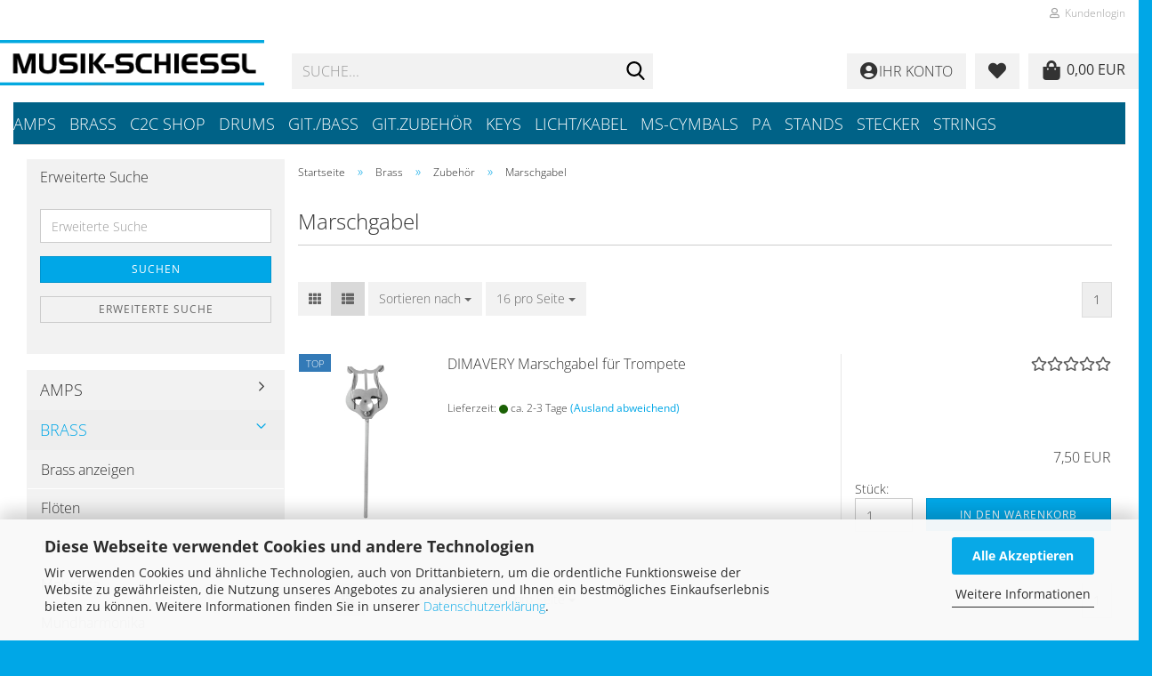

--- FILE ---
content_type: text/html; charset=utf-8
request_url: https://www.musikschiessl.de/de/blasinstrumente/blasinstrumentenzubehoer/marschgabel/
body_size: 24508
content:





	<!DOCTYPE html>
	<html xmlns="http://www.w3.org/1999/xhtml" dir="ltr" lang="de">
		
			<head>
				
					
					<!--

					=========================================================
					Shopsoftware by Gambio GmbH (c) 2005-2023 [www.gambio.de]
					=========================================================

					Gambio GmbH offers you highly scalable E-Commerce-Solutions and Services.
					The Shopsoftware is redistributable under the GNU General Public License (Version 2) [http://www.gnu.org/licenses/gpl-2.0.html].
					based on: E-Commerce Engine Copyright (c) 2006 xt:Commerce, created by Mario Zanier & Guido Winger and licensed under GNU/GPL.
					Information and contribution at http://www.xt-commerce.com

					=========================================================
					Please visit our website: www.gambio.de
					=========================================================

					-->
				

                
    

                    
                

				
					<meta name="viewport" content="width=device-width, initial-scale=1, minimum-scale=1.0" />
				

				
					<meta http-equiv="Content-Type" content="text/html; charset=utf-8" />
		<meta name="language" content="de" />
		<meta name='audience' content='Alle, Musikliebhaber, Musiker, Anfänger und Profis' />
		<meta name='author' content='Musik-Schiessl' />
		<meta name='copyright' content='© Musik-Schiessl, Schwandorf, Deutschland' />
		<meta property='og:description' content='Entdecken Sie bei Musik-Schiessl eine große Auswahl an Instrumenten, Zubehör und Beschallungstechnik. Persönliche Beratung und Top-Service in Schwandorf.'/>
		<meta property='og:title' content='Musik-Schiessl – Ihr Fachgeschäft für Instrumente in Schwandorf'/>
		<meta property='og:type' content='website'/>
		<meta property='og:url' content='https://www.musikschiessl.de/de/blasinstrumente/blasinstrumentenzubehoer/marschgabel/'/>
		<meta name='page-topic' content='Musikinstrumente, Zubehör, Musikfachgeschäft, Schwandorf' />
		<meta name='page-type' content='Shop' />
		<meta name='publisher' content='Musik-Schiessl' />
		<meta name="keywords" content="keywords,kommagetrennt" />
		<meta name="description" content="Musik-Schiessl in Schwandorf – Ihr Fachgeschäft für Instrumente, Zubehör und Beschallungstechnik. Persönliche Beratung, große Auswahl und schneller Service." />
		<meta property="og:description" content="Musik-Schiessl in Schwandorf – Ihr Fachgeschäft für Instrumente, Zubehör und Beschallungstechnik. Persönliche Beratung, große Auswahl und schneller Service." />
		<meta property="og:image" content="https://www.musikschiessl.de/images/categories/og/" />
		<meta property="og:title" content="Marschgabel" />
		<meta property="og:type" content="product.group" />
		<title>Musik-Schiessl - Marschgabel</title>

				

								
									

				
					<base href="https://www.musikschiessl.de/" />
				

				
									

				
									

				
											
							<link id="main-css" type="text/css" rel="stylesheet" href="public/theme/styles/system/main.min.css?bust=1769343469" />
						
									

				
					<meta name="robots" content="index,follow" />
		<link rel="canonical" href="https://www.musikschiessl.de/de/blasinstrumente/blasinstrumentenzubehoer/marschgabel/" />
		<meta property="og:url" content="https://www.musikschiessl.de/de/blasinstrumente/blasinstrumentenzubehoer/marschgabel/">
		
				

				
									
			</head>
		
		
			<body class="page-index-type-c243 page-index-type-gm_boosted_category page-index-type-language page-index-type-cat page-index-type-cPath"
				  data-gambio-namespace="https://www.musikschiessl.de/public/theme/javascripts/system"
				  data-jse-namespace="https://www.musikschiessl.de/JSEngine/build"
				  data-gambio-controller="initialize"
				  data-gambio-widget="input_number responsive_image_loader transitions image_maps modal history dropdown core_workarounds anchor"
				  data-input_number-separator=","
					>

				
					
				

				
									

				
									
		




	



	
		<div id="outer-wrapper" >
			
				<header id="header" class="navbar">
					
	





	<div id="topbar-container">
						
		
					

		
			<div class="navbar-topbar">
				
					<nav data-gambio-widget="menu link_crypter" data-menu-switch-element-position="false" data-menu-events='{"desktop": ["click"], "mobile": ["click"]}' data-menu-ignore-class="dropdown-menu">
						<ul class="nav navbar-nav navbar-right" data-menu-replace="partial">

                            <li class="navbar-topbar-item">
                                <ul id="secondaryNavigation" class="nav navbar-nav ignore-menu">
                                                                    </ul>

                                <script id="secondaryNavigation-menu-template" type="text/mustache">
                                    
                                        <ul id="secondaryNavigation" class="nav navbar-nav">
                                            <li v-for="(item, index) in items" class="navbar-topbar-item hidden-xs content-manager-item">
                                                <a href="javascript:;" :title="item.title" @click="goTo(item.content)">
                                                    <span class="fa fa-arrow-circle-right visble-xs-block"></span>
                                                    {{item.title}}
                                                </a>
                                            </li>
                                        </ul>
                                    
                                </script>
                            </li>

							
															

							
															

							
															

							
															

							
															

							
							
																	
										<li class="dropdown navbar-topbar-item first">
											<a title="Anmeldung" href="/de/blasinstrumente/blasinstrumentenzubehoer/marschgabel/#" class="dropdown-toggle" data-toggle-hover="dropdown" role="button" aria-label="Kundenlogin">
												
																											
															<span class="fa fa-user-o"></span>
														
																									

												&nbsp;Kundenlogin
											</a>
											




	<ul class="dropdown-menu dropdown-menu-login arrow-top">
		
			<li class="arrow"></li>
		
		
		
			<li class="dropdown-header hidden-xs">Kundenlogin</li>
		
		
		
			<li>
				<form action="https://www.musikschiessl.de/de/login.php?action=process" method="post" class="form-horizontal">
					<input type="hidden" name="return_url" value="https://www.musikschiessl.de/de/blasinstrumente/blasinstrumentenzubehoer/marschgabel/">
					<input type="hidden" name="return_url_hash" value="fabd924f0c66d75dd72d0f74593fa91488c24bb6c9fe2e7c3e0b74af183a95c3">
					
						<div class="form-group">
                            <label for="box-login-dropdown-login-username" class="form-control sr-only">E-Mail</label>
							<input
                                autocomplete="username"
                                type="email"
                                id="box-login-dropdown-login-username"
                                class="form-control"
                                placeholder="E-Mail"
                                name="email_address"
                                oninput="this.setCustomValidity('')"
                                oninvalid="this.setCustomValidity('Bitte geben Sie eine korrekte Emailadresse ein')"
                            />
						</div>
					
					
                        <div class="form-group password-form-field" data-gambio-widget="show_password">
                            <label for="box-login-dropdown-login-password" class="form-control sr-only">Passwort</label>
                            <input autocomplete="current-password" type="password" id="box-login-dropdown-login-password" class="form-control" placeholder="Passwort" name="password" />
                            <button class="btn show-password hidden" type="button">
                                <i class="fa fa-eye" aria-hidden="true"></i>
                                <span class="sr-only">Toggle Password View</span>
                            </button>
                        </div>
					
					
						<div class="dropdown-footer row">
							
	
								
									<input type="submit" class="btn btn-primary btn-block" value="Anmelden" />
								
								<ul>
									
										<li>
											<a title="Konto erstellen" href="https://www.musikschiessl.de/de/shop.php?do=CreateRegistree">
												Konto erstellen
											</a>
										</li>
									
									
										<li>
											<a title="Passwort vergessen?" href="https://www.musikschiessl.de/de/password_double_opt.php">
												Passwort vergessen?
											</a>
										</li>
									
								</ul>
							
	

	
						</div>
					
				</form>
			</li>
		
	</ul>


										</li>
									
															

							
															

							
						</ul>
					</nav>
				
			</div>
		
	</div>




	<div class="inside">

		<div class="row">

		
												
			<div class="navbar-header" data-gambio-widget="mobile_menu">
									
							
		<div id="navbar-brand" class="navbar-brand">
			<a href="https://www.musikschiessl.de/de/" title="Musik-Schiessl">
				<img id="main-header-logo" class="img-responsive" src="https://www.musikschiessl.de/images/logos/logo_mail_logo.png" alt="Musik-Schiessl-Logo">
			</a>
		</div>
	
					
								
					
	
	
			
	
		<button type="button" class="navbar-toggle" aria-label="navigationbar toggle button" data-mobile_menu-target="#categories .navbar-collapse"
		        data-mobile_menu-body-class="categories-open" data-mobile_menu-toggle-content-visibility>
			<img src="public/theme/images/svgs/bars.svg" class="gx-menu svg--inject" alt="menu bars icon">
		</button>
	
	
	
	<button type="button" class="navbar-toggle cart-icon" data-mobile_menu-location="shopping_cart.php">
		<img src="public/theme/images/svgs/shopping-bag.svg" class="gx-cart-basket svg--inject" alt="">
		<span class="cart-products-count hidden">
			0
		</span>
	</button>

	
			
			<button type="button" class="navbar-toggle" aria-label="searchbar toggle button" data-mobile_menu-target=".navbar-search" data-mobile_menu-body-class="search-open"
					data-mobile_menu-toggle-content-visibility>
				<img src="public/theme/images/svgs/search.svg" class="gx-search svg--inject" alt="search icon">
			</button>
		
	
				
			</div>
		

		
							






	<div class="navbar-search collapse">

		
						<p class="navbar-search-header dropdown-header">Suche</p>
		

		
			<form role="search" action="de/advanced_search_result.php" method="get" data-gambio-widget="live_search">

				<div class="navbar-search-input-group input-group">
					<div class="navbar-search-input-group-btn input-group-btn custom-dropdown" data-dropdown-trigger-change="false" data-dropdown-trigger-no-change="false">

						
							<button aria-label="Suche..." type="button" class="btn btn-default dropdown-toggle" data-toggle="dropdown" aria-haspopup="true" aria-expanded="false">
								<span class="dropdown-name">Alle</span> <span class="caret"></span>
							</button>
						

						
															
									<ul class="dropdown-menu">
																				
												<li><a href="#" data-rel="0">Alle</a></li>
											
																							
													<li><a href="#" data-rel="2">Git./Bass</a></li>
												
																							
													<li><a href="#" data-rel="9">Drums</a></li>
												
																							
													<li><a href="#" data-rel="19">Amps</a></li>
												
																							
													<li><a href="#" data-rel="22">Licht/Kabel</a></li>
												
																							
													<li><a href="#" data-rel="24">Keys</a></li>
												
																							
													<li><a href="#" data-rel="28">Git.Zubehör</a></li>
												
																							
													<li><a href="#" data-rel="38">Stands</a></li>
												
																							
													<li><a href="#" data-rel="41">Stecker</a></li>
												
																							
													<li><a href="#" data-rel="48">Brass</a></li>
												
																							
													<li><a href="#" data-rel="56">PA</a></li>
												
																							
													<li><a href="#" data-rel="218">MS-Cymbals</a></li>
												
																							
													<li><a href="#" data-rel="230">Strings</a></li>
												
																							
													<li><a href="#" data-rel="282">C2C SHOP</a></li>
												
																														</ul>
								
													

						
															
                                    <label for="top-search-button-categories-id" class="sr-only">Alle</label>
									<select id="top-search-button-categories-id" name="categories_id">
										<option value="0">Alle</option>
																																	
													<option value="2">Git./Bass</option>
												
																							
													<option value="9">Drums</option>
												
																							
													<option value="19">Amps</option>
												
																							
													<option value="22">Licht/Kabel</option>
												
																							
													<option value="24">Keys</option>
												
																							
													<option value="28">Git.Zubehör</option>
												
																							
													<option value="38">Stands</option>
												
																							
													<option value="41">Stecker</option>
												
																							
													<option value="48">Brass</option>
												
																							
													<option value="56">PA</option>
												
																							
													<option value="218">MS-Cymbals</option>
												
																							
													<option value="230">Strings</option>
												
																							
													<option value="282">C2C SHOP</option>
												
																														</select>
								
													

					</div>
					<input type="text" id="search-field-input" name="keywords" placeholder="Suche..." class="form-control search-input" autocomplete="off" />
					
					<button aria-label="Suche..." type="submit" class="form-control-feedback">
						<img src="public/theme/images/svgs/search.svg" class="gx-search-input svg--inject" alt="search icon">
					</button>
					

                    <label for="search-field-input" class="control-label sr-only">Suche...</label>
					

				</div>


									<input type="hidden" value="1" name="inc_subcat" />
				
				
					<div class="navbar-search-footer visible-xs-block">
						
							<button class="btn btn-primary btn-block" type="submit">
								Suche...
							</button>
						
						
							<a href="advanced_search.php" class="btn btn-default btn-block" title="Erweiterte Suche">
								Erweiterte Suche
							</a>
						
					</div>
				

				<div class="search-result-container"></div>

			</form>
		
	</div>


					

		
					

		
    		<!-- layout_header honeygrid -->
							
					


	
	<div class="db_header_cart_account col-md-5 col-sm-5 hidden-xs">
		<nav id="cart-container" class="navbar-cart" data-gambio-widget="menu cart_dropdown" data-menu-switch-element-position="false">
			
				<ul class="cart-container-inner">
					
						<li>
							<a href="https://www.musikschiessl.de/de/shopping_cart.php" class="dropdown-toggle">
								
									<span class="cart">
										<img src="public/theme/images/svgs/shopping-bag.svg" alt="" class="gx-cart-basket svg--inject">
										<span class="products">
											0,00 EUR
										</span>
									</span>
								
								
																			<span class="cart-products-count hidden">
											
										</span>
																	
							</a>
							
							
                                



	<ul class="dropdown-menu arrow-top cart-dropdown cart-empty">
		
			<li class="arrow"></li>
		
	
		
					
	
		
            <script>
            function ga4ViewCart() {
                console.log('GA4 is disabled');
            }
        </script>
    
			<li class="cart-dropdown-inside">
		
				
									
				
									
						<div class="cart-empty">
							Sie haben noch keine Artikel in Ihrem Warenkorb.
						</div>
					
								
			</li>
		
	</ul>
                            
						</li>
					
				</ul>
			
		</nav>
		<div class="db_wishlist">
			<a href="https://www.musikschiessl.de/de/wish_list.php"><i class="fas fa-heart"></i></a>
		</div>
		<div class="db_account">
			<a href="https://www.musikschiessl.de/de/account.php"><i class="fas fa-user-circle"></i>
				<span class="hidden-sm db_account_txt">
					Ihr Konto
				</span>
			</a>
		</div>
	</div>	

				
					

		</div>

	</div>









	<noscript>
		<div class="alert alert-danger noscript-notice" role="alert">
			JavaScript ist in Ihrem Browser deaktiviert. Aktivieren Sie JavaScript, um alle Funktionen des Shops nutzen und alle Inhalte sehen zu können.
		</div>
	</noscript>



			
						


	<div id="categories">
		<div class="navbar-collapse collapse">
			
				<nav class="navbar-default navbar-categories" data-gambio-widget="menu">
					
						<ul class="level-1 nav navbar-nav">
                             
															
									<li class="dropdown level-1-child" data-id="19">
										
											<a class="dropdown-toggle" href="https://www.musikschiessl.de/de/guitar-amp/" title="Amps">
												
													Amps
												
																							</a>
										
										
										
																							
													<ul data-level="2" class="level-2 dropdown-menu dropdown-menu-child">
														
															<li class="enter-category hidden-sm hidden-md hidden-lg show-more">
																
																	<a class="dropdown-toggle" href="https://www.musikschiessl.de/de/guitar-amp/" title="Amps">
																		
																			Amps anzeigen
																		
																	</a>
																
															</li>
														
														
																																																																																																																																																																																																																																																																																																																																																																																																																																																																																																																											
																													
																															
																	<li class="level-2-child">
																		<a href="https://www.musikschiessl.de/de/guitar-amp/acoustic-amps/" title="Acoustic Amps">
																			Acoustic Amps
																		</a>
																																			</li>
																
																															
																	<li class="level-2-child">
																		<a href="https://www.musikschiessl.de/de/guitar-amp/amp-covers/" title="Amp Covers">
																			Amp Covers
																		</a>
																																			</li>
																
																															
																	<li class="level-2-child">
																		<a href="https://www.musikschiessl.de/de/guitar-amp/bass-amps/" title="Bass Amps">
																			Bass Amps
																		</a>
																																			</li>
																
																															
																	<li class="level-2-child">
																		<a href="https://www.musikschiessl.de/de/guitar-amp/bass-box/" title="Bass Box">
																			Bass Box
																		</a>
																																			</li>
																
																															
																	<li class="level-2-child">
																		<a href="https://www.musikschiessl.de/de/guitar-amp/fussschalter/" title="Fußschalter">
																			Fußschalter
																		</a>
																																			</li>
																
																															
																	<li class="level-2-child">
																		<a href="https://www.musikschiessl.de/de/guitar-amp/guitar-amps/" title="Guitar Amps">
																			Guitar Amps
																		</a>
																																			</li>
																
																															
																	<li class="level-2-child">
																		<a href="https://www.musikschiessl.de/de/guitar-amp/guitar-box/" title="Guitar Box">
																			Guitar Box
																		</a>
																																			</li>
																
																															
																	<li class="level-2-child">
																		<a href="https://www.musikschiessl.de/de/guitar-amp/roehren/" title="Röhren">
																			Röhren
																		</a>
																																			</li>
																
																													
																												
														
															<li class="enter-category hidden-more hidden-xs">
																<a class="dropdown-toggle col-xs-6"
																   href="https://www.musikschiessl.de/de/guitar-amp/"
																   title="Amps">Amps anzeigen</a>
							
																<span class="close-menu-container col-xs-6">
																	<span class="close-flyout">
																		<i class="fa fa-close"></i>
																	</span>
																</span>
															</li>
														
													
													</ul>
												
																					
										
									</li>
								
															
									<li class="dropdown level-1-child" data-id="48">
										
											<a class="dropdown-toggle" href="https://www.musikschiessl.de/de/blasinstrumente/" title="Brass">
												
													Brass
												
																							</a>
										
										
										
																							
													<ul data-level="2" class="level-2 dropdown-menu dropdown-menu-child">
														
															<li class="enter-category hidden-sm hidden-md hidden-lg show-more">
																
																	<a class="dropdown-toggle" href="https://www.musikschiessl.de/de/blasinstrumente/" title="Brass">
																		
																			Brass anzeigen
																		
																	</a>
																
															</li>
														
														
																																																																																																																																																																																																																																																																																																																																																																																																																																																																																																																																																																																																																																																																																																															
																													
																															
																	<li class="level-2-child">
																		<a href="https://www.musikschiessl.de/de/blasinstrumente/floeten/" title="Flöten">
																			Flöten
																		</a>
																																			</li>
																
																															
																	<li class="level-2-child">
																		<a href="https://www.musikschiessl.de/de/blasinstrumente/kazoo-s/" title="Kazoo´s">
																			Kazoo´s
																		</a>
																																			</li>
																
																															
																	<li class="level-2-child">
																		<a href="https://www.musikschiessl.de/de/blasinstrumente/melodica/" title="Melodica">
																			Melodica
																		</a>
																																			</li>
																
																															
																	<li class="level-2-child">
																		<a href="https://www.musikschiessl.de/de/blasinstrumente/mundharmonika/" title="Mundharmonika">
																			Mundharmonika
																		</a>
																																			</li>
																
																															
																	<li class="level-2-child">
																		<a href="https://www.musikschiessl.de/de/blasinstrumente/mundstuecke/" title="Mundstücke / Zubehör">
																			Mundstücke / Zubehör
																		</a>
																																			</li>
																
																															
																	<li class="level-2-child">
																		<a href="https://www.musikschiessl.de/de/blasinstrumente/panfloeten/" title="Panflöten">
																			Panflöten
																		</a>
																																			</li>
																
																															
																	<li class="level-2-child">
																		<a href="https://www.musikschiessl.de/de/blasinstrumente/pennywhitstle/" title="PennyWhitstle">
																			PennyWhitstle
																		</a>
																																			</li>
																
																															
																	<li class="level-2-child">
																		<a href="https://www.musikschiessl.de/de/blasinstrumente/querfloeten/" title="Querflöten">
																			Querflöten
																		</a>
																																			</li>
																
																															
																	<li class="level-2-child">
																		<a href="https://www.musikschiessl.de/de/blasinstrumente/reinigungsmittel/" title="Reinigungsmittel">
																			Reinigungsmittel
																		</a>
																																			</li>
																
																															
																	<li class="level-2-child">
																		<a href="https://www.musikschiessl.de/de/blasinstrumente/trompeten/" title="Trompeten">
																			Trompeten
																		</a>
																																			</li>
																
																															
																	<li class="dropdown level-2-child">
																		<a href="https://www.musikschiessl.de/de/blasinstrumente/blasinstrumentenzubehoer/" title="Zubehör">
																			Zubehör
																		</a>
																																					<ul  data-level="3" class="level-3 dropdown-menu dropdown-menu-child">
																				<li class="enter-category">
																					<a href="https://www.musikschiessl.de/de/blasinstrumente/blasinstrumentenzubehoer/" title="Zubehör" class="dropdown-toggle">
																						Zubehör anzeigen
																					</a>
																				</li>
																																									
																						<li class="level-3-child">
																							<a href="https://www.musikschiessl.de/de/blasinstrumente/blasinstrumentenzubehoer/alt-saxophon-blaetter/" title="Alt-Saxophonblätter">
																								Alt-Saxophonblätter
																							</a>
																						</li>
																					
																																									
																						<li class="level-3-child">
																							<a href="https://www.musikschiessl.de/de/blasinstrumente/blasinstrumentenzubehoer/bariton-saxophonblaetter/" title="Bariton-Saxophonblätter">
																								Bariton-Saxophonblätter
																							</a>
																						</li>
																					
																																									
																						<li class="level-3-child">
																							<a href="https://www.musikschiessl.de/de/blasinstrumente/blasinstrumentenzubehoer/bissplaettchen/" title="Bissplättchen">
																								Bissplättchen
																							</a>
																						</li>
																					
																																									
																						<li class="level-3-child">
																							<a href="https://www.musikschiessl.de/de/blasinstrumente/blasinstrumentenzubehoer/floetentaschen/" title="Flötentaschen">
																								Flötentaschen
																							</a>
																						</li>
																					
																																									
																						<li class="level-3-child">
																							<a href="https://www.musikschiessl.de/de/blasinstrumente/blasinstrumentenzubehoer/klarinetten-tragband/" title="Klarinetten Tragband">
																								Klarinetten Tragband
																							</a>
																						</li>
																					
																																									
																						<li class="level-3-child">
																							<a href="https://www.musikschiessl.de/de/blasinstrumente/blasinstrumentenzubehoer/klarinettenblaetter/" title="Klarinettenblätter">
																								Klarinettenblätter
																							</a>
																						</li>
																					
																																									
																						<li class="level-3-child">
																							<a href="https://www.musikschiessl.de/de/blasinstrumente/blasinstrumentenzubehoer/korkstreifen-fuer-floeten/" title="Korkstreifen für Flöten">
																								Korkstreifen für Flöten
																							</a>
																						</li>
																					
																																									
																						<li class="level-3-child active">
																							<a href="https://www.musikschiessl.de/de/blasinstrumente/blasinstrumentenzubehoer/marschgabel/" title="Marschgabel">
																								Marschgabel
																							</a>
																						</li>
																					
																																									
																						<li class="level-3-child">
																							<a href="https://www.musikschiessl.de/de/blasinstrumente/blasinstrumentenzubehoer/pflegemittel-fett/" title="Pflegemittel - Fett">
																								Pflegemittel - Fett
																							</a>
																						</li>
																					
																																									
																						<li class="level-3-child">
																							<a href="https://www.musikschiessl.de/de/blasinstrumente/blasinstrumentenzubehoer/reinigungssets/" title="Reinigungssets">
																								Reinigungssets
																							</a>
																						</li>
																					
																																									
																						<li class="level-3-child">
																							<a href="https://www.musikschiessl.de/de/blasinstrumente/blasinstrumentenzubehoer/ventiloel/" title="Ventilöl">
																								Ventilöl
																							</a>
																						</li>
																					
																																									
																						<li class="level-3-child">
																							<a href="https://www.musikschiessl.de/de/blasinstrumente/blasinstrumentenzubehoer/wasserklappen-kork-fuer-trompete/" title="Wasserklappen-Kork für Trompete">
																								Wasserklappen-Kork für Trompete
																							</a>
																						</li>
																					
																																							</ul>
																																			</li>
																
																													
																												
														
															<li class="enter-category hidden-more hidden-xs">
																<a class="dropdown-toggle col-xs-6"
																   href="https://www.musikschiessl.de/de/blasinstrumente/"
																   title="Brass">Brass anzeigen</a>
							
																<span class="close-menu-container col-xs-6">
																	<span class="close-flyout">
																		<i class="fa fa-close"></i>
																	</span>
																</span>
															</li>
														
													
													</ul>
												
																					
										
									</li>
								
															
									<li class="level-1-child" data-id="282">
										
											<a class="dropdown-toggle" href="https://www.musikschiessl.de/de/second-hand/" title="C2C SHOP">
												
													C2C SHOP
												
																							</a>
										
										
										
																					
										
									</li>
								
															
									<li class="dropdown level-1-child" data-id="9">
										
											<a class="dropdown-toggle" href="https://www.musikschiessl.de/de/drums/" title="Drums">
												
													Drums
												
																							</a>
										
										
										
																							
													<ul data-level="2" class="level-2 dropdown-menu dropdown-menu-child">
														
															<li class="enter-category hidden-sm hidden-md hidden-lg show-more">
																
																	<a class="dropdown-toggle" href="https://www.musikschiessl.de/de/drums/" title="Drums">
																		
																			Drums anzeigen
																		
																	</a>
																
															</li>
														
														
																																																																																																																																																																																																																																																																																																																																																																																																																																																																																																																																																																																																																																																																																																																																																																																																																																																																																																																																																																																																																																																																																																																																																																																																																																																																																																																																																																																																																																																																																																																																																																																																																																																																																																																																																																																																																																																																																																																																																																																																																																																																																																																																																																																																																																																																																																																																																																																																																																																																																																																																																																																																																																																																																																																																																																																																																																																																																																																																																																																																																																																																																																																																																																																																															
																													
																															
																	<li class="level-2-child">
																		<a href="https://www.musikschiessl.de/de/drums/adapterplatte-snare/" title="Adapterplatte Snare">
																			Adapterplatte Snare
																		</a>
																																			</li>
																
																															
																	<li class="level-2-child">
																		<a href="https://www.musikschiessl.de/de/drums/bassdrumfelle/" title="Bassdrumfelle">
																			Bassdrumfelle
																		</a>
																																			</li>
																
																															
																	<li class="level-2-child">
																		<a href="https://www.musikschiessl.de/de/drums/bassdrumpatches/" title="Bassdrumpatches">
																			Bassdrumpatches
																		</a>
																																			</li>
																
																															
																	<li class="level-2-child">
																		<a href="https://www.musikschiessl.de/de/drums/beckensets/" title="Beckensets">
																			Beckensets
																		</a>
																																			</li>
																
																															
																	<li class="level-2-child">
																		<a href="https://www.musikschiessl.de/de/drums/beckentasche/" title="Beckentasche">
																			Beckentasche
																		</a>
																																			</li>
																
																															
																	<li class="level-2-child">
																		<a href="https://www.musikschiessl.de/de/drums/jazzbesen/" title="Besen">
																			Besen
																		</a>
																																			</li>
																
																															
																	<li class="level-2-child">
																		<a href="https://www.musikschiessl.de/de/drums/bongos/" title="Bongos">
																			Bongos
																		</a>
																																			</li>
																
																															
																	<li class="level-2-child">
																		<a href="https://www.musikschiessl.de/de/drums/cajon/" title="Cajon">
																			Cajon
																		</a>
																																			</li>
																
																															
																	<li class="level-2-child">
																		<a href="https://www.musikschiessl.de/de/drums/chimes/" title="Chimes">
																			Chimes
																		</a>
																																			</li>
																
																															
																	<li class="level-2-child">
																		<a href="https://www.musikschiessl.de/de/drums/claves/" title="Claves">
																			Claves
																		</a>
																																			</li>
																
																															
																	<li class="level-2-child">
																		<a href="https://www.musikschiessl.de/de/drums/cowbell-zubehoer/" title="Cowbell/Zubehör">
																			Cowbell/Zubehör
																		</a>
																																			</li>
																
																															
																	<li class="level-2-child">
																		<a href="https://www.musikschiessl.de/de/drums/crash-becken/" title="Crash Becken">
																			Crash Becken
																		</a>
																																			</li>
																
																															
																	<li class="level-2-child">
																		<a href="https://www.musikschiessl.de/de/drums/daempfer/" title="Dämpfer">
																			Dämpfer
																		</a>
																																			</li>
																
																															
																	<li class="level-2-child">
																		<a href="https://www.musikschiessl.de/de/drums/jemben/" title="Djembé">
																			Djembé
																		</a>
																																			</li>
																
																															
																	<li class="level-2-child">
																		<a href="https://www.musikschiessl.de/de/drums/drummersitz/" title="Drummersitz">
																			Drummersitz
																		</a>
																																			</li>
																
																															
																	<li class="level-2-child">
																		<a href="https://www.musikschiessl.de/de/drums/drumsets/" title="Drumsets">
																			Drumsets
																		</a>
																																			</li>
																
																															
																	<li class="level-2-child">
																		<a href="https://www.musikschiessl.de/de/drums/drumstickhalter/" title="Drumstickhalter">
																			Drumstickhalter
																		</a>
																																			</li>
																
																															
																	<li class="level-2-child">
																		<a href="https://www.musikschiessl.de/de/drums/drum-sticks/" title="Drumsticks">
																			Drumsticks
																		</a>
																																			</li>
																
																															
																	<li class="level-2-child">
																		<a href="https://www.musikschiessl.de/de/drums/e-drumsets/" title="E-Drumsets">
																			E-Drumsets
																		</a>
																																			</li>
																
																															
																	<li class="level-2-child">
																		<a href="https://www.musikschiessl.de/de/drums/egg-shaker/" title="Egg Shaker">
																			Egg Shaker
																		</a>
																																			</li>
																
																															
																	<li class="level-2-child">
																		<a href="https://www.musikschiessl.de/de/drums/fussmaschinen/" title="Fußmaschinen/Zubehör">
																			Fußmaschinen/Zubehör
																		</a>
																																			</li>
																
																															
																	<li class="level-2-child">
																		<a href="https://www.musikschiessl.de/de/drums/gehoerschutz/" title="Gehörschutz">
																			Gehörschutz
																		</a>
																																			</li>
																
																															
																	<li class="level-2-child">
																		<a href="https://www.musikschiessl.de/de/drums/hackbrettschlaegel/" title="Hackbrettschlägel">
																			Hackbrettschlägel
																		</a>
																																			</li>
																
																															
																	<li class="level-2-child">
																		<a href="https://www.musikschiessl.de/de/drums/handschuhe/" title="Handschuhe">
																			Handschuhe
																		</a>
																																			</li>
																
																															
																	<li class="level-2-child">
																		<a href="https://www.musikschiessl.de/de/drums/hi-hat-becken/" title="Hi-hat Becken">
																			Hi-hat Becken
																		</a>
																																			</li>
																
																															
																	<li class="level-2-child">
																		<a href="https://www.musikschiessl.de/de/drums/hi-hat-clamp/" title="Hi-Hat Clamp">
																			Hi-Hat Clamp
																		</a>
																																			</li>
																
																															
																	<li class="level-2-child">
																		<a href="https://www.musikschiessl.de/de/drums/kalimbas/" title="Kalimbas">
																			Kalimbas
																		</a>
																																			</li>
																
																															
																	<li class="level-2-child">
																		<a href="https://www.musikschiessl.de/de/drums/klangschalen/" title="Klangschalen">
																			Klangschalen
																		</a>
																																			</li>
																
																															
																	<li class="level-2-child">
																		<a href="https://www.musikschiessl.de/de/drums/maultrommel/" title="Maultrommel">
																			Maultrommel
																		</a>
																																			</li>
																
																															
																	<li class="level-2-child">
																		<a href="https://www.musikschiessl.de/de/drums/mellets/" title="Mellets">
																			Mellets
																		</a>
																																			</li>
																
																															
																	<li class="level-2-child">
																		<a href="https://www.musikschiessl.de/de/drums/metallophon/" title="Metallophon/Glockenspiel">
																			Metallophon/Glockenspiel
																		</a>
																																			</li>
																
																															
																	<li class="level-2-child">
																		<a href="https://www.musikschiessl.de/de/drums/multiklammern/" title="Multiklammern">
																			Multiklammern
																		</a>
																																			</li>
																
																															
																	<li class="level-2-child">
																		<a href="https://www.musikschiessl.de/de/drums/category-137/" title="Pauken Schlägel">
																			Pauken Schlägel
																		</a>
																																			</li>
																
																															
																	<li class="level-2-child">
																		<a href="https://www.musikschiessl.de/de/drums/percussion/" title="Percussion">
																			Percussion
																		</a>
																																			</li>
																
																															
																	<li class="level-2-child">
																		<a href="https://www.musikschiessl.de/de/drums/rack-multiklammern/" title="Rack/Multiklammern">
																			Rack/Multiklammern
																		</a>
																																			</li>
																
																															
																	<li class="level-2-child">
																		<a href="https://www.musikschiessl.de/de/drums/reiniger/" title="Reiniger">
																			Reiniger
																		</a>
																																			</li>
																
																															
																	<li class="level-2-child">
																		<a href="https://www.musikschiessl.de/de/drums/ride-becken/" title="Ride Becken">
																			Ride Becken
																		</a>
																																			</li>
																
																															
																	<li class="level-2-child">
																		<a href="https://www.musikschiessl.de/de/drums/rods/" title="Rods">
																			Rods
																		</a>
																																			</li>
																
																															
																	<li class="level-2-child">
																		<a href="https://www.musikschiessl.de/de/drums/snare-felle/" title="Snare Felle">
																			Snare Felle
																		</a>
																																			</li>
																
																															
																	<li class="level-2-child">
																		<a href="https://www.musikschiessl.de/de/drums/snare-staender/" title="Snare Ständer">
																			Snare Ständer
																		</a>
																																			</li>
																
																															
																	<li class="level-2-child">
																		<a href="https://www.musikschiessl.de/de/drums/snares/" title="Snares">
																			Snares
																		</a>
																																			</li>
																
																															
																	<li class="level-2-child">
																		<a href="https://www.musikschiessl.de/de/drums/snareteppiche/" title="Snareteppiche">
																			Snareteppiche
																		</a>
																																			</li>
																
																															
																	<li class="level-2-child">
																		<a href="https://www.musikschiessl.de/de/drums/splash-becken/" title="Splash Becken">
																			Splash Becken
																		</a>
																																			</li>
																
																															
																	<li class="level-2-child">
																		<a href="https://www.musikschiessl.de/de/drums/stickbag/" title="Stickbag">
																			Stickbag
																		</a>
																																			</li>
																
																															
																	<li class="level-2-child">
																		<a href="https://www.musikschiessl.de/de/drums/stimmschluessel/" title="Stimmschlüssel">
																			Stimmschlüssel
																		</a>
																																			</li>
																
																															
																	<li class="level-2-child">
																		<a href="https://www.musikschiessl.de/de/drums/tom-felle/" title="Tom Felle">
																			Tom Felle
																		</a>
																																			</li>
																
																															
																	<li class="level-2-child">
																		<a href="https://www.musikschiessl.de/de/drums/tongue-drums/" title="Tongue Drums">
																			Tongue Drums
																		</a>
																																			</li>
																
																															
																	<li class="level-2-child">
																		<a href="https://www.musikschiessl.de/de/drums/triangel/" title="Triangel">
																			Triangel
																		</a>
																																			</li>
																
																															
																	<li class="level-2-child">
																		<a href="https://www.musikschiessl.de/de/drums/triangelstick/" title="Triangelstick">
																			Triangelstick
																		</a>
																																			</li>
																
																															
																	<li class="level-2-child">
																		<a href="https://www.musikschiessl.de/de/drums/uebungspads/" title="Übungspads">
																			Übungspads
																		</a>
																																			</li>
																
																															
																	<li class="level-2-child">
																		<a href="https://www.musikschiessl.de/de/drums/xylophon-mallets/" title="Xylophon Mallets">
																			Xylophon Mallets
																		</a>
																																			</li>
																
																													
																												
														
															<li class="enter-category hidden-more hidden-xs">
																<a class="dropdown-toggle col-xs-6"
																   href="https://www.musikschiessl.de/de/drums/"
																   title="Drums">Drums anzeigen</a>
							
																<span class="close-menu-container col-xs-6">
																	<span class="close-flyout">
																		<i class="fa fa-close"></i>
																	</span>
																</span>
															</li>
														
													
													</ul>
												
																					
										
									</li>
								
															
									<li class="dropdown level-1-child" data-id="2">
										
											<a class="dropdown-toggle" href="https://www.musikschiessl.de/de/guitar/" title="Git./Bass">
												
													Git./Bass
												
																							</a>
										
										
										
																							
													<ul data-level="2" class="level-2 dropdown-menu dropdown-menu-child">
														
															<li class="enter-category hidden-sm hidden-md hidden-lg show-more">
																
																	<a class="dropdown-toggle" href="https://www.musikschiessl.de/de/guitar/" title="Git./Bass">
																		
																			Git./Bass anzeigen
																		
																	</a>
																
															</li>
														
														
																																																																																																																																																																																																																																																																																																																																																																																																																																																																																																																																																																																																																																																																																																															
																													
																															
																	<li class="level-2-child">
																		<a href="https://www.musikschiessl.de/de/guitar/acoustic-basses/" title="Acoustic Basses">
																			Acoustic Basses
																		</a>
																																			</li>
																
																															
																	<li class="level-2-child">
																		<a href="https://www.musikschiessl.de/de/guitar/acoustic-guitars/" title="Acoustic Guitars">
																			Acoustic Guitars
																		</a>
																																			</li>
																
																															
																	<li class="level-2-child">
																		<a href="https://www.musikschiessl.de/de/guitar/basses/" title="Basses">
																			Basses
																		</a>
																																			</li>
																
																															
																	<li class="dropdown level-2-child">
																		<a href="https://www.musikschiessl.de/de/guitar/classic-guitars/" title="Classic Guitars">
																			Classic Guitars
																		</a>
																																					<ul  data-level="3" class="level-3 dropdown-menu dropdown-menu-child">
																				<li class="enter-category">
																					<a href="https://www.musikschiessl.de/de/guitar/classic-guitars/" title="Classic Guitars" class="dropdown-toggle">
																						Classic Guitars anzeigen
																					</a>
																				</li>
																																									
																						<li class="level-3-child">
																							<a href="https://www.musikschiessl.de/de/guitar/classic-guitars/1-2-classics/" title="1/2 - Classics">
																								1/2 - Classics
																							</a>
																						</li>
																					
																																									
																						<li class="level-3-child">
																							<a href="https://www.musikschiessl.de/de/guitar/classic-guitars/1-4-classics/" title="1/4 - Classics">
																								1/4 - Classics
																							</a>
																						</li>
																					
																																									
																						<li class="level-3-child">
																							<a href="https://www.musikschiessl.de/de/guitar/classic-guitars/3-4-classics/" title="3/4 - Classics">
																								3/4 - Classics
																							</a>
																						</li>
																					
																																									
																						<li class="level-3-child">
																							<a href="https://www.musikschiessl.de/de/guitar/classic-guitars/4-4-classics/" title="4/4 - Classics">
																								4/4 - Classics
																							</a>
																						</li>
																					
																																									
																						<li class="level-3-child">
																							<a href="https://www.musikschiessl.de/de/guitar/classic-guitars/bundle-classics/" title="Bundle - Classics">
																								Bundle - Classics
																							</a>
																						</li>
																					
																																							</ul>
																																			</li>
																
																															
																	<li class="level-2-child">
																		<a href="https://www.musikschiessl.de/de/guitar/e-guitar-bundles/" title="E-Guitar Bundles">
																			E-Guitar Bundles
																		</a>
																																			</li>
																
																															
																	<li class="level-2-child">
																		<a href="https://www.musikschiessl.de/de/guitar/e-guitars/" title="E-Guitars">
																			E-Guitars
																		</a>
																																			</li>
																
																															
																	<li class="level-2-child">
																		<a href="https://www.musikschiessl.de/de/guitar/guitarlele/" title="Guitarlele">
																			Guitarlele
																		</a>
																																			</li>
																
																															
																	<li class="level-2-child">
																		<a href="https://www.musikschiessl.de/de/guitar/lefthand-acoustics/" title="Lefthand Acoustics">
																			Lefthand Acoustics
																		</a>
																																			</li>
																
																															
																	<li class="level-2-child">
																		<a href="https://www.musikschiessl.de/de/guitar/lefthand-classics/" title="Lefthand Classics">
																			Lefthand Classics
																		</a>
																																			</li>
																
																															
																	<li class="level-2-child">
																		<a href="https://www.musikschiessl.de/de/guitar/lefthand-e-guitars/" title="Lefthand E-Guitars">
																			Lefthand E-Guitars
																		</a>
																																			</li>
																
																															
																	<li class="level-2-child">
																		<a href="https://www.musikschiessl.de/de/guitar/ukulelen/" title="Ukulelen">
																			Ukulelen
																		</a>
																																			</li>
																
																													
																												
														
															<li class="enter-category hidden-more hidden-xs">
																<a class="dropdown-toggle col-xs-6"
																   href="https://www.musikschiessl.de/de/guitar/"
																   title="Git./Bass">Git./Bass anzeigen</a>
							
																<span class="close-menu-container col-xs-6">
																	<span class="close-flyout">
																		<i class="fa fa-close"></i>
																	</span>
																</span>
															</li>
														
													
													</ul>
												
																					
										
									</li>
								
															
									<li class="dropdown level-1-child" data-id="28">
										
											<a class="dropdown-toggle" href="https://www.musikschiessl.de/de/guitar-zubehoer/" title="Git.Zubehör">
												
													Git.Zubehör
												
																							</a>
										
										
										
																							
													<ul data-level="2" class="level-2 dropdown-menu dropdown-menu-child">
														
															<li class="enter-category hidden-sm hidden-md hidden-lg show-more">
																
																	<a class="dropdown-toggle" href="https://www.musikschiessl.de/de/guitar-zubehoer/" title="Git.Zubehör">
																		
																			Git.Zubehör anzeigen
																		
																	</a>
																
															</li>
														
														
																																																																																																																																																																																																																																																																																																																																																																																																																																																																																																																																																																																																																																																																																																																																																																																																																																																																																																																																																																																																																																																																																																																																																																																																																																																																																																																																																																																																																																																																																																																																																																																																																																																																																																																																																																																																																																																																																																																																																																																																																																																																																																																																																			
																													
																															
																	<li class="level-2-child">
																		<a href="https://www.musikschiessl.de/de/guitar-zubehoer/acoustic-basssaiten/" title="Acoustic Basssaiten">
																			Acoustic Basssaiten
																		</a>
																																			</li>
																
																															
																	<li class="level-2-child">
																		<a href="https://www.musikschiessl.de/de/guitar-zubehoer/akustik-gitarren-saiten/" title="Akustik Gitarrensaiten">
																			Akustik Gitarrensaiten
																		</a>
																																			</li>
																
																															
																	<li class="level-2-child">
																		<a href="https://www.musikschiessl.de/de/guitar-zubehoer/banjosaiten/" title="Banjosaiten">
																			Banjosaiten
																		</a>
																																			</li>
																
																															
																	<li class="level-2-child">
																		<a href="https://www.musikschiessl.de/de/guitar-zubehoer/batterie/" title="Batterie">
																			Batterie
																		</a>
																																			</li>
																
																															
																	<li class="level-2-child">
																		<a href="https://www.musikschiessl.de/de/guitar-zubehoer/bottlenecks/" title="Bottlenecks">
																			Bottlenecks
																		</a>
																																			</li>
																
																															
																	<li class="level-2-child">
																		<a href="https://www.musikschiessl.de/de/guitar-zubehoer/cellosaiten/" title="Cellosaiten">
																			Cellosaiten
																		</a>
																																			</li>
																
																															
																	<li class="level-2-child">
																		<a href="https://www.musikschiessl.de/de/guitar-zubehoer/akkustik-gitarrensaiten/" title="Classic Gitarrensaiten">
																			Classic Gitarrensaiten
																		</a>
																																			</li>
																
																															
																	<li class="level-2-child">
																		<a href="https://www.musikschiessl.de/de/guitar-zubehoer/e-bass-saiten/" title="E-Bass Saiten">
																			E-Bass Saiten
																		</a>
																																			</li>
																
																															
																	<li class="level-2-child">
																		<a href="https://www.musikschiessl.de/de/guitar-zubehoer/e-gitarren-saiten/" title="E-Gitarren Saiten">
																			E-Gitarren Saiten
																		</a>
																																			</li>
																
																															
																	<li class="level-2-child">
																		<a href="https://www.musikschiessl.de/de/guitar-zubehoer/effekte/" title="Effekte / Zubehör">
																			Effekte / Zubehör
																		</a>
																																			</li>
																
																															
																	<li class="level-2-child">
																		<a href="https://www.musikschiessl.de/de/guitar-zubehoer/fingerschutz/" title="Fingerschutz">
																			Fingerschutz
																		</a>
																																			</li>
																
																															
																	<li class="level-2-child">
																		<a href="https://www.musikschiessl.de/de/guitar-zubehoer/fussbaenke/" title="Fußbänke">
																			Fußbänke
																		</a>
																																			</li>
																
																															
																	<li class="level-2-child">
																		<a href="https://www.musikschiessl.de/de/guitar-zubehoer/geschenkideen/" title="Geschenkideen">
																			Geschenkideen
																		</a>
																																			</li>
																
																															
																	<li class="level-2-child">
																		<a href="https://www.musikschiessl.de/de/guitar-zubehoer/gitarrenersatzteile/" title="Gitarrenersatzteile / Parts">
																			Gitarrenersatzteile / Parts
																		</a>
																																			</li>
																
																															
																	<li class="level-2-child">
																		<a href="https://www.musikschiessl.de/de/guitar-zubehoer/gitarrenfunk/" title="Gitarrenfunk">
																			Gitarrenfunk
																		</a>
																																			</li>
																
																															
																	<li class="level-2-child">
																		<a href="https://www.musikschiessl.de/de/guitar-zubehoer/gitarrenwandhalter/" title="Gitarrenwandhalter">
																			Gitarrenwandhalter
																		</a>
																																			</li>
																
																															
																	<li class="level-2-child">
																		<a href="https://www.musikschiessl.de/de/guitar-zubehoer/guitar-bass-cases/" title="Guitar / Bass Cases">
																			Guitar / Bass Cases
																		</a>
																																			</li>
																
																															
																	<li class="level-2-child">
																		<a href="https://www.musikschiessl.de/de/guitar-zubehoer/gurte/" title="Gurte/Zubehör">
																			Gurte/Zubehör
																		</a>
																																			</li>
																
																															
																	<li class="level-2-child">
																		<a href="https://www.musikschiessl.de/de/guitar-zubehoer/kapodaster/" title="Kapodaster">
																			Kapodaster
																		</a>
																																			</li>
																
																															
																	<li class="level-2-child">
																		<a href="https://www.musikschiessl.de/de/guitar-zubehoer/mandolinensaiten/" title="Mandolinensaiten">
																			Mandolinensaiten
																		</a>
																																			</li>
																
																															
																	<li class="level-2-child">
																		<a href="https://www.musikschiessl.de/de/guitar-zubehoer/messtools/" title="Messtools">
																			Messtools
																		</a>
																																			</li>
																
																															
																	<li class="level-2-child">
																		<a href="https://www.musikschiessl.de/de/guitar-zubehoer/pedalnetzteil/" title="Pedalnetzteil">
																			Pedalnetzteil
																		</a>
																																			</li>
																
																															
																	<li class="level-2-child">
																		<a href="https://www.musikschiessl.de/de/guitar-zubehoer/pflegemittel/" title="Pflegemittel">
																			Pflegemittel
																		</a>
																																			</li>
																
																															
																	<li class="level-2-child">
																		<a href="https://www.musikschiessl.de/de/guitar-zubehoer/pick-holder-rubber/" title="Pick Holder">
																			Pick Holder
																		</a>
																																			</li>
																
																															
																	<li class="level-2-child">
																		<a href="https://www.musikschiessl.de/de/guitar-zubehoer/pickups-tonabnehmer/" title="Pickups - Tonabnehmer">
																			Pickups - Tonabnehmer
																		</a>
																																			</li>
																
																															
																	<li class="level-2-child">
																		<a href="https://www.musikschiessl.de/de/guitar-zubehoer/plektren/" title="Plektren">
																			Plektren
																		</a>
																																			</li>
																
																															
																	<li class="level-2-child">
																		<a href="https://www.musikschiessl.de/de/guitar-zubehoer/saitendaempfer/" title="Saitendämpfer / Schalllochdämpfer">
																			Saitendämpfer / Schalllochdämpfer
																		</a>
																																			</li>
																
																															
																	<li class="level-2-child">
																		<a href="https://www.musikschiessl.de/de/guitar-zubehoer/stimmgeraete-fuer-gitarre-bass/" title="Stimmgeräte für Gitarre /Bass">
																			Stimmgeräte für Gitarre /Bass
																		</a>
																																			</li>
																
																															
																	<li class="level-2-child">
																		<a href="https://www.musikschiessl.de/de/guitar-zubehoer/taschen-fuer-gitarren-und-baesse/" title="Taschen für Gitarren, Bässe und Ukulelen">
																			Taschen für Gitarren, Bässe und Ukulelen
																		</a>
																																			</li>
																
																															
																	<li class="level-2-child">
																		<a href="https://www.musikschiessl.de/de/guitar-zubehoer/category-206/" title="Tremolos">
																			Tremolos
																		</a>
																																			</li>
																
																															
																	<li class="level-2-child">
																		<a href="https://www.musikschiessl.de/de/guitar-zubehoer/ukulelengurte/" title="Ukulelengurte">
																			Ukulelengurte
																		</a>
																																			</li>
																
																															
																	<li class="level-2-child">
																		<a href="https://www.musikschiessl.de/de/guitar-zubehoer/ukulelenzubehoerset/" title="Ukulelenzubehörset">
																			Ukulelenzubehörset
																		</a>
																																			</li>
																
																															
																	<li class="level-2-child">
																		<a href="https://www.musikschiessl.de/de/guitar-zubehoer/ukulelesaiten/" title="Ukulelesaiten">
																			Ukulelesaiten
																		</a>
																																			</li>
																
																															
																	<li class="level-2-child">
																		<a href="https://www.musikschiessl.de/de/guitar-zubehoer/violinsaiten/" title="Violinsaiten">
																			Violinsaiten
																		</a>
																																			</li>
																
																													
																												
														
															<li class="enter-category hidden-more hidden-xs">
																<a class="dropdown-toggle col-xs-6"
																   href="https://www.musikschiessl.de/de/guitar-zubehoer/"
																   title="Git.Zubehör">Git.Zubehör anzeigen</a>
							
																<span class="close-menu-container col-xs-6">
																	<span class="close-flyout">
																		<i class="fa fa-close"></i>
																	</span>
																</span>
															</li>
														
													
													</ul>
												
																					
										
									</li>
								
															
									<li class="dropdown level-1-child" data-id="24">
										
											<a class="dropdown-toggle" href="https://www.musikschiessl.de/de/keys-piano/" title="Keys">
												
													Keys
												
																							</a>
										
										
										
																							
													<ul data-level="2" class="level-2 dropdown-menu dropdown-menu-child">
														
															<li class="enter-category hidden-sm hidden-md hidden-lg show-more">
																
																	<a class="dropdown-toggle" href="https://www.musikschiessl.de/de/keys-piano/" title="Keys">
																		
																			Keys anzeigen
																		
																	</a>
																
															</li>
														
														
																																																																																																																																																																																																																																																																																																																																																																																																																																																																																																																																																																																							
																													
																															
																	<li class="level-2-child">
																		<a href="https://www.musikschiessl.de/de/keys-piano/e-piano/" title="E-Piano">
																			E-Piano
																		</a>
																																			</li>
																
																															
																	<li class="level-2-child">
																		<a href="https://www.musikschiessl.de/de/keys-piano/e-piano-zubehoer/" title="E-Piano Zubehör">
																			E-Piano Zubehör
																		</a>
																																			</li>
																
																															
																	<li class="level-2-child">
																		<a href="https://www.musikschiessl.de/de/keys-piano/keyboard/" title="Keyboard">
																			Keyboard
																		</a>
																																			</li>
																
																															
																	<li class="level-2-child">
																		<a href="https://www.musikschiessl.de/de/keys-piano/keyboard-e-piano-abdeckhauben/" title="Keyboard / E-Piano Abdeckhauben">
																			Keyboard / E-Piano Abdeckhauben
																		</a>
																																			</li>
																
																															
																	<li class="level-2-child">
																		<a href="https://www.musikschiessl.de/de/keys-piano/keyboardnetzteil/" title="Keyboardnetzteil">
																			Keyboardnetzteil
																		</a>
																																			</li>
																
																															
																	<li class="level-2-child">
																		<a href="https://www.musikschiessl.de/de/keys-piano/keyboardtaschen/" title="Keyboardtaschen / E-Piano">
																			Keyboardtaschen / E-Piano
																		</a>
																																			</li>
																
																															
																	<li class="level-2-child">
																		<a href="https://www.musikschiessl.de/de/keys-piano/midi-controller-keyboards/" title="MIDI-Controller Keyboards">
																			MIDI-Controller Keyboards
																		</a>
																																			</li>
																
																															
																	<li class="level-2-child">
																		<a href="https://www.musikschiessl.de/de/keys-piano/piano-baenke/" title="Piano - Bänke">
																			Piano - Bänke
																		</a>
																																			</li>
																
																															
																	<li class="level-2-child">
																		<a href="https://www.musikschiessl.de/de/keys-piano/sustain-pedals/" title="Sustain-Pedals">
																			Sustain-Pedals
																		</a>
																																			</li>
																
																													
																												
														
															<li class="enter-category hidden-more hidden-xs">
																<a class="dropdown-toggle col-xs-6"
																   href="https://www.musikschiessl.de/de/keys-piano/"
																   title="Keys">Keys anzeigen</a>
							
																<span class="close-menu-container col-xs-6">
																	<span class="close-flyout">
																		<i class="fa fa-close"></i>
																	</span>
																</span>
															</li>
														
													
													</ul>
												
																					
										
									</li>
								
															
									<li class="dropdown level-1-child" data-id="22">
										
											<a class="dropdown-toggle" href="https://www.musikschiessl.de/de/licht/" title="Licht/Kabel">
												
													Licht/Kabel
												
																							</a>
										
										
										
																							
													<ul data-level="2" class="level-2 dropdown-menu dropdown-menu-child">
														
															<li class="enter-category hidden-sm hidden-md hidden-lg show-more">
																
																	<a class="dropdown-toggle" href="https://www.musikschiessl.de/de/licht/" title="Licht/Kabel">
																		
																			Licht/Kabel anzeigen
																		
																	</a>
																
															</li>
														
														
																																																																																																																																																																																																																																																																																																																																																																																																																																																																																																																																																																																							
																													
																															
																	<li class="dropdown level-2-child">
																		<a href="https://www.musikschiessl.de/de/licht/kabel/" title="Kabel">
																			Kabel
																		</a>
																																					<ul  data-level="3" class="level-3 dropdown-menu dropdown-menu-child">
																				<li class="enter-category">
																					<a href="https://www.musikschiessl.de/de/licht/kabel/" title="Kabel" class="dropdown-toggle">
																						Kabel anzeigen
																					</a>
																				</li>
																																									
																						<li class="level-3-child">
																							<a href="https://www.musikschiessl.de/de/licht/kabel/Boxenkabel/" title="Boxenkabel">
																								Boxenkabel
																							</a>
																						</li>
																					
																																									
																						<li class="level-3-child">
																							<a href="https://www.musikschiessl.de/de/licht/kabel/cinch-klinken/" title="Cinch - Klinken">
																								Cinch - Klinken
																							</a>
																						</li>
																					
																																									
																						<li class="level-3-child">
																							<a href="https://www.musikschiessl.de/de/licht/kabel/cinch-kabel/" title="Cinch Kabel">
																								Cinch Kabel
																							</a>
																						</li>
																					
																																									
																						<li class="level-3-child">
																							<a href="https://www.musikschiessl.de/de/licht/kabel/instrumentenkabel-meterware/" title="Instrumentenkabel Meterware">
																								Instrumentenkabel Meterware
																							</a>
																						</li>
																					
																																									
																						<li class="level-3-child">
																							<a href="https://www.musikschiessl.de/de/licht/kabel/kaltgeraetekabel/" title="Kaltgerätekabel">
																								Kaltgerätekabel
																							</a>
																						</li>
																					
																																									
																						<li class="level-3-child">
																							<a href="https://www.musikschiessl.de/de/licht/kabel/klinken-kabel/" title="Klinken - Kabel">
																								Klinken - Kabel
																							</a>
																						</li>
																					
																																									
																						<li class="level-3-child">
																							<a href="https://www.musikschiessl.de/de/licht/kabel/klinkenverlaengerungskabel/" title="Klinkenverlängerungskabel">
																								Klinkenverlängerungskabel
																							</a>
																						</li>
																					
																																									
																						<li class="level-3-child">
																							<a href="https://www.musikschiessl.de/de/licht/kabel/midi-kabel/" title="MIDI - Kabel">
																								MIDI - Kabel
																							</a>
																						</li>
																					
																																									
																						<li class="level-3-child">
																							<a href="https://www.musikschiessl.de/de/licht/kabel/mikrofonkabel-meterware/" title="Mikrofonkabel Meterware">
																								Mikrofonkabel Meterware
																							</a>
																						</li>
																					
																																									
																						<li class="level-3-child">
																							<a href="https://www.musikschiessl.de/de/licht/kabel/mini-klinke/" title="Mini - Klinke">
																								Mini - Klinke
																							</a>
																						</li>
																					
																																									
																						<li class="level-3-child">
																							<a href="https://www.musikschiessl.de/de/licht/kabel/patchkabel-klinke/" title="Patchkabel Klinke">
																								Patchkabel Klinke
																							</a>
																						</li>
																					
																																									
																						<li class="level-3-child">
																							<a href="https://www.musikschiessl.de/de/licht/kabel/speakonkabel-konfektioniert/" title="Speakonkabel konfektioniert">
																								Speakonkabel konfektioniert
																							</a>
																						</li>
																					
																																									
																						<li class="level-3-child">
																							<a href="https://www.musikschiessl.de/de/licht/kabel/xlr-kabel/" title="XLR-Kabel">
																								XLR-Kabel
																							</a>
																						</li>
																					
																																									
																						<li class="level-3-child">
																							<a href="https://www.musikschiessl.de/de/licht/kabel/y-kabel/" title="Y-Kabel">
																								Y-Kabel
																							</a>
																						</li>
																					
																																							</ul>
																																			</li>
																
																															
																	<li class="level-2-child">
																		<a href="https://www.musikschiessl.de/de/licht/kabelzubehoer/" title="Kabelzubehör">
																			Kabelzubehör
																		</a>
																																			</li>
																
																															
																	<li class="level-2-child">
																		<a href="https://www.musikschiessl.de/de/licht/laser/" title="Laser">
																			Laser
																		</a>
																																			</li>
																
																															
																	<li class="level-2-child">
																		<a href="https://www.musikschiessl.de/de/licht/led-washer/" title="LED-Washer">
																			LED-Washer
																		</a>
																																			</li>
																
																															
																	<li class="level-2-child">
																		<a href="https://www.musikschiessl.de/de/licht/mini-xlr-4-pol-verbindungskabel/" title="Mini XLR- 4- Pol Verbindungskabel">
																			Mini XLR- 4- Pol Verbindungskabel
																		</a>
																																			</li>
																
																															
																	<li class="level-2-child">
																		<a href="https://www.musikschiessl.de/de/licht/mini-xlr-adapter/" title="Mini-XLR Adapter">
																			Mini-XLR Adapter
																		</a>
																																			</li>
																
																															
																	<li class="level-2-child">
																		<a href="https://www.musikschiessl.de/de/licht/notenpultleuchte/" title="Notenpultleuchte">
																			Notenpultleuchte
																		</a>
																																			</li>
																
																															
																	<li class="level-2-child">
																		<a href="https://www.musikschiessl.de/de/licht/sotware-licht-ton/" title="Sotware / Licht / Ton">
																			Sotware / Licht / Ton
																		</a>
																																			</li>
																
																															
																	<li class="level-2-child">
																		<a href="https://www.musikschiessl.de/de/licht/speakon-adapter/" title="Speakon-Adapter">
																			Speakon-Adapter
																		</a>
																																			</li>
																
																													
																												
														
															<li class="enter-category hidden-more hidden-xs">
																<a class="dropdown-toggle col-xs-6"
																   href="https://www.musikschiessl.de/de/licht/"
																   title="Licht/Kabel">Licht/Kabel anzeigen</a>
							
																<span class="close-menu-container col-xs-6">
																	<span class="close-flyout">
																		<i class="fa fa-close"></i>
																	</span>
																</span>
															</li>
														
													
													</ul>
												
																					
										
									</li>
								
															
									<li class="dropdown level-1-child" data-id="218">
										
											<a class="dropdown-toggle" href="https://www.musikschiessl.de/de/ms-cymbals/" title="MS-Cymbals">
												
													MS-Cymbals
												
																							</a>
										
										
										
																							
													<ul data-level="2" class="level-2 dropdown-menu dropdown-menu-child">
														
															<li class="enter-category hidden-sm hidden-md hidden-lg show-more">
																
																	<a class="dropdown-toggle" href="https://www.musikschiessl.de/de/ms-cymbals/" title="MS-Cymbals">
																		
																			MS-Cymbals anzeigen
																		
																	</a>
																
															</li>
														
														
																																																																																																																																																																																																																																																																																																																																																																																																			
																													
																															
																	<li class="level-2-child">
																		<a href="https://www.musikschiessl.de/de/ms-cymbals/china-cymbals/" title="China Cymbals">
																			China Cymbals
																		</a>
																																			</li>
																
																															
																	<li class="level-2-child">
																		<a href="https://www.musikschiessl.de/de/ms-cymbals/crash/" title="Crashes">
																			Crashes
																		</a>
																																			</li>
																
																															
																	<li class="level-2-child">
																		<a href="https://www.musikschiessl.de/de/ms-cymbals/cymbalsets/" title="Cymbalsets">
																			Cymbalsets
																		</a>
																																			</li>
																
																															
																	<li class="level-2-child">
																		<a href="https://www.musikschiessl.de/de/ms-cymbals/hi-hat/" title="Hi-Hat">
																			Hi-Hat
																		</a>
																																			</li>
																
																															
																	<li class="level-2-child">
																		<a href="https://www.musikschiessl.de/de/ms-cymbals/ride/" title="Rides">
																			Rides
																		</a>
																																			</li>
																
																															
																	<li class="level-2-child">
																		<a href="https://www.musikschiessl.de/de/ms-cymbals/splash/" title="Splashes">
																			Splashes
																		</a>
																																			</li>
																
																													
																												
														
															<li class="enter-category hidden-more hidden-xs">
																<a class="dropdown-toggle col-xs-6"
																   href="https://www.musikschiessl.de/de/ms-cymbals/"
																   title="MS-Cymbals">MS-Cymbals anzeigen</a>
							
																<span class="close-menu-container col-xs-6">
																	<span class="close-flyout">
																		<i class="fa fa-close"></i>
																	</span>
																</span>
															</li>
														
													
													</ul>
												
																					
										
									</li>
								
															
									<li class="dropdown level-1-child" data-id="56">
										
											<a class="dropdown-toggle" href="https://www.musikschiessl.de/de/pa-zubehoer/" title="PA">
												
													PA
												
																							</a>
										
										
										
																							
													<ul data-level="2" class="level-2 dropdown-menu dropdown-menu-child">
														
															<li class="enter-category hidden-sm hidden-md hidden-lg show-more">
																
																	<a class="dropdown-toggle" href="https://www.musikschiessl.de/de/pa-zubehoer/" title="PA">
																		
																			PA anzeigen
																		
																	</a>
																
															</li>
														
														
																																																																																																																																																																																																																																																																																																																																																																																																																																																																																																																																																																																																																																																																																																																																																																																																																																																																																																																																																																																																																																																																																																																																																																																																																																																																																																																																																																																																																																																																																																																																																																																																																																																																																																																																																																																																																																																																																																																																																															
																													
																															
																	<li class="level-2-child">
																		<a href="https://www.musikschiessl.de/de/pa-zubehoer/19-rackzubehoer/" title="19 Rackzubehör">
																			19" Rackzubehör
																		</a>
																																			</li>
																
																															
																	<li class="level-2-child">
																		<a href="https://www.musikschiessl.de/de/pa-zubehoer/audio-interfaces/" title="Audio-Interfaces">
																			Audio-Interfaces
																		</a>
																																			</li>
																
																															
																	<li class="level-2-child">
																		<a href="https://www.musikschiessl.de/de/pa-zubehoer/bluetooth-lautsprecher/" title="Bluetooth Lautsprecher">
																			Bluetooth Lautsprecher
																		</a>
																																			</li>
																
																															
																	<li class="level-2-child">
																		<a href="https://www.musikschiessl.de/de/pa-zubehoer/clip-mikrofone/" title="Clip-Mikrofone">
																			Clip-Mikrofone
																		</a>
																																			</li>
																
																															
																	<li class="level-2-child">
																		<a href="https://www.musikschiessl.de/de/pa-zubehoer/di-box/" title="DI-Box">
																			DI-Box
																		</a>
																																			</li>
																
																															
																	<li class="level-2-child">
																		<a href="https://www.musikschiessl.de/de/pa-zubehoer/endstufen/" title="Endstufen">
																			Endstufen
																		</a>
																																			</li>
																
																															
																	<li class="level-2-child">
																		<a href="https://www.musikschiessl.de/de/pa-zubehoer/gaffa-tape/" title="Gaffa Tape">
																			Gaffa Tape
																		</a>
																																			</li>
																
																															
																	<li class="level-2-child">
																		<a href="https://www.musikschiessl.de/de/pa-zubehoer/handy-recorder/" title="Handy-Recorder">
																			Handy-Recorder
																		</a>
																																			</li>
																
																															
																	<li class="level-2-child">
																		<a href="https://www.musikschiessl.de/de/pa-zubehoer/in-ear-zubehoer/" title="In-Ears & Zubehör">
																			In-Ears & Zubehör
																		</a>
																																			</li>
																
																															
																	<li class="level-2-child">
																		<a href="https://www.musikschiessl.de/de/pa-zubehoer/kopfhoerer/" title="Kopfhörer / Zubehör">
																			Kopfhörer / Zubehör
																		</a>
																																			</li>
																
																															
																	<li class="level-2-child">
																		<a href="https://www.musikschiessl.de/de/pa-zubehoer/lautsprecher-passiv/" title="Lautsprecher  passiv">
																			Lautsprecher  passiv
																		</a>
																																			</li>
																
																															
																	<li class="level-2-child">
																		<a href="https://www.musikschiessl.de/de/pa-zubehoer/lautsprecher-aktiv/" title="Lautsprecher aktiv">
																			Lautsprecher aktiv
																		</a>
																																			</li>
																
																															
																	<li class="level-2-child">
																		<a href="https://www.musikschiessl.de/de/pa-zubehoer/boxenstative/" title="Lichtstative">
																			Lichtstative
																		</a>
																																			</li>
																
																															
																	<li class="level-2-child">
																		<a href="https://www.musikschiessl.de/de/pa-zubehoer/mikrofonangeln/" title="Mikrofonangeln">
																			Mikrofonangeln
																		</a>
																																			</li>
																
																															
																	<li class="level-2-child">
																		<a href="https://www.musikschiessl.de/de/pa-zubehoer/microphone/" title="Mikrofone/Zubehör">
																			Mikrofone/Zubehör
																		</a>
																																			</li>
																
																															
																	<li class="level-2-child">
																		<a href="https://www.musikschiessl.de/de/pa-zubehoer/mikrofonklammern/" title="Mikrofonklammern">
																			Mikrofonklammern
																		</a>
																																			</li>
																
																															
																	<li class="level-2-child">
																		<a href="https://www.musikschiessl.de/de/pa-zubehoer/mikrofonkoerbe/" title="Mikrofonkörbe">
																			Mikrofonkörbe
																		</a>
																																			</li>
																
																															
																	<li class="level-2-child">
																		<a href="https://www.musikschiessl.de/de/pa-zubehoer/mixer/" title="Mixer">
																			Mixer
																		</a>
																																			</li>
																
																															
																	<li class="level-2-child">
																		<a href="https://www.musikschiessl.de/de/pa-zubehoer/nebelfluid/" title="Nebelfluid">
																			Nebelfluid
																		</a>
																																			</li>
																
																															
																	<li class="level-2-child">
																		<a href="https://www.musikschiessl.de/de/pa-zubehoer/nebelmaschinen/" title="Nebelmaschinen">
																			Nebelmaschinen
																		</a>
																																			</li>
																
																															
																	<li class="level-2-child">
																		<a href="https://www.musikschiessl.de/de/pa-zubehoer/par-scheinwerfer-zubehoer/" title="PAR - Scheinwerfer / Zubehör">
																			PAR - Scheinwerfer / Zubehör
																		</a>
																																			</li>
																
																															
																	<li class="level-2-child">
																		<a href="https://www.musikschiessl.de/de/pa-zubehoer/powercon-verbinder/" title="Powercon Verbinder">
																			Powercon Verbinder
																		</a>
																																			</li>
																
																															
																	<li class="level-2-child">
																		<a href="https://www.musikschiessl.de/de/pa-zubehoer/reduziergewinde/" title="Reduziergewinde">
																			Reduziergewinde
																		</a>
																																			</li>
																
																															
																	<li class="level-2-child">
																		<a href="https://www.musikschiessl.de/de/pa-zubehoer/soundrecorder/" title="Soundrecorder">
																			Soundrecorder
																		</a>
																																			</li>
																
																															
																	<li class="level-2-child">
																		<a href="https://www.musikschiessl.de/de/pa-zubehoer/speakonbuchsen/" title="Speakonbuchsen">
																			Speakonbuchsen
																		</a>
																																			</li>
																
																															
																	<li class="level-2-child">
																		<a href="https://www.musikschiessl.de/de/pa-zubehoer/lautsprechersteckverbinder/" title="Speakonstecker">
																			Speakonstecker
																		</a>
																																			</li>
																
																															
																	<li class="level-2-child">
																		<a href="https://www.musikschiessl.de/de/pa-zubehoer/steckdosenleiste/" title="Steckdosenleiste">
																			Steckdosenleiste
																		</a>
																																			</li>
																
																															
																	<li class="level-2-child">
																		<a href="https://www.musikschiessl.de/de/pa-zubehoer/verteiler-multiroom/" title="Verteiler - Multiroom">
																			Verteiler - Multiroom
																		</a>
																																			</li>
																
																															
																	<li class="level-2-child">
																		<a href="https://www.musikschiessl.de/de/pa-zubehoer/mikrofonzubehoer/" title="Windschutz für Mikrofone / Headsets">
																			Windschutz für Mikrofone / Headsets
																		</a>
																																			</li>
																
																															
																	<li class="level-2-child">
																		<a href="https://www.musikschiessl.de/de/pa-zubehoer/xlr-einbaustecker-einbaubuchsen/" title="XLR - Einbaustecker / Einbaubuchsen">
																			XLR - Einbaustecker / Einbaubuchsen
																		</a>
																																			</li>
																
																															
																	<li class="level-2-child">
																		<a href="https://www.musikschiessl.de/de/pa-zubehoer/xlr-phantomspeiseadapter/" title="XLR - Phantomspeiseadapter">
																			XLR - Phantomspeiseadapter
																		</a>
																																			</li>
																
																													
																												
														
															<li class="enter-category hidden-more hidden-xs">
																<a class="dropdown-toggle col-xs-6"
																   href="https://www.musikschiessl.de/de/pa-zubehoer/"
																   title="PA">PA anzeigen</a>
							
																<span class="close-menu-container col-xs-6">
																	<span class="close-flyout">
																		<i class="fa fa-close"></i>
																	</span>
																</span>
															</li>
														
													
													</ul>
												
																					
										
									</li>
								
															
									<li class="dropdown level-1-child" data-id="38">
										
											<a class="dropdown-toggle" href="https://www.musikschiessl.de/de/staender-und-stative/" title="Stands">
												
													Stands
												
																							</a>
										
										
										
																							
													<ul data-level="2" class="level-2 dropdown-menu dropdown-menu-child">
														
															<li class="enter-category hidden-sm hidden-md hidden-lg show-more">
																
																	<a class="dropdown-toggle" href="https://www.musikschiessl.de/de/staender-und-stative/" title="Stands">
																		
																			Stands anzeigen
																		
																	</a>
																
															</li>
														
														
																																																																																																																																																																																																																																																																																																																																																																																																																																																																																																																																																																																																																																																																																																																																																																																																																																																																																																																																																																																																																																																																																							
																													
																															
																	<li class="level-2-child">
																		<a href="https://www.musikschiessl.de/de/staender-und-stative/amp-staender/" title="Amp - Ständer">
																			Amp - Ständer
																		</a>
																																			</li>
																
																															
																	<li class="level-2-child">
																		<a href="https://www.musikschiessl.de/de/staender-und-stative/boxen-monitorstative/" title="Boxen - Monitorstative">
																			Boxen - Monitorstative
																		</a>
																																			</li>
																
																															
																	<li class="level-2-child">
																		<a href="https://www.musikschiessl.de/de/staender-und-stative/distanzstangen/" title="Distanzstangen">
																			Distanzstangen
																		</a>
																																			</li>
																
																															
																	<li class="level-2-child">
																		<a href="https://www.musikschiessl.de/de/staender-und-stative/gitarrenstaender/" title="Gitarrenständer">
																			Gitarrenständer
																		</a>
																																			</li>
																
																															
																	<li class="level-2-child">
																		<a href="https://www.musikschiessl.de/de/staender-und-stative/keyboardbaenke/" title="Keyboardbänke">
																			Keyboardbänke
																		</a>
																																			</li>
																
																															
																	<li class="level-2-child">
																		<a href="https://www.musikschiessl.de/de/staender-und-stative/keyboardstaender/" title="Keyboardständer">
																			Keyboardständer
																		</a>
																																			</li>
																
																															
																	<li class="level-2-child">
																		<a href="https://www.musikschiessl.de/de/staender-und-stative/klarinetten-staender/" title="Klarinettenständer">
																			Klarinettenständer
																		</a>
																																			</li>
																
																															
																	<li class="level-2-child">
																		<a href="https://www.musikschiessl.de/de/staender-und-stative/mikrofonhalterungen/" title="Mikrofonhalterungen">
																			Mikrofonhalterungen
																		</a>
																																			</li>
																
																															
																	<li class="level-2-child">
																		<a href="https://www.musikschiessl.de/de/staender-und-stative/mikrofonstaender/" title="Mikrofonständer">
																			Mikrofonständer
																		</a>
																																			</li>
																
																															
																	<li class="level-2-child">
																		<a href="https://www.musikschiessl.de/de/staender-und-stative/notenablage/" title="Notenablage">
																			Notenablage
																		</a>
																																			</li>
																
																															
																	<li class="level-2-child">
																		<a href="https://www.musikschiessl.de/de/staender-und-stative/notenstaender/" title="Notenständer">
																			Notenständer
																		</a>
																																			</li>
																
																															
																	<li class="level-2-child">
																		<a href="https://www.musikschiessl.de/de/staender-und-stative/pad-staender/" title="Pad-Ständer">
																			Pad-Ständer
																		</a>
																																			</li>
																
																															
																	<li class="level-2-child">
																		<a href="https://www.musikschiessl.de/de/staender-und-stative/podcast-mikrofonarm/" title="Podcast Mikrofonarm">
																			Podcast Mikrofonarm
																		</a>
																																			</li>
																
																															
																	<li class="level-2-child">
																		<a href="https://www.musikschiessl.de/de/staender-und-stative/saxophonstaender/" title="Saxophonständer">
																			Saxophonständer
																		</a>
																																			</li>
																
																															
																	<li class="level-2-child">
																		<a href="https://www.musikschiessl.de/de/staender-und-stative/schwanenhaelse/" title="Schwanenhälse">
																			Schwanenhälse
																		</a>
																																			</li>
																
																															
																	<li class="level-2-child">
																		<a href="https://www.musikschiessl.de/de/staender-und-stative/trompetenstaender/" title="Trompetenständer">
																			Trompetenständer
																		</a>
																																			</li>
																
																															
																	<li class="level-2-child">
																		<a href="https://www.musikschiessl.de/de/staender-und-stative/ukulelenstaender/" title="Ukulelenständer">
																			Ukulelenständer
																		</a>
																																			</li>
																
																													
																												
														
															<li class="enter-category hidden-more hidden-xs">
																<a class="dropdown-toggle col-xs-6"
																   href="https://www.musikschiessl.de/de/staender-und-stative/"
																   title="Stands">Stands anzeigen</a>
							
																<span class="close-menu-container col-xs-6">
																	<span class="close-flyout">
																		<i class="fa fa-close"></i>
																	</span>
																</span>
															</li>
														
													
													</ul>
												
																					
										
									</li>
								
															
									<li class="level-1-child" data-id="41">
										
											<a class="dropdown-toggle" href="https://www.musikschiessl.de/de/audio-stecker-adapter/" title="Stecker">
												
													Stecker
												
																							</a>
										
										
										
																					
										
									</li>
								
															
									<li class="dropdown level-1-child" data-id="230">
										
											<a class="dropdown-toggle" href="https://www.musikschiessl.de/de/streichinstrumente-zubehoer/" title="Strings">
												
													Strings
												
																							</a>
										
										
										
																							
													<ul data-level="2" class="level-2 dropdown-menu dropdown-menu-child">
														
															<li class="enter-category hidden-sm hidden-md hidden-lg show-more">
																
																	<a class="dropdown-toggle" href="https://www.musikschiessl.de/de/streichinstrumente-zubehoer/" title="Strings">
																		
																			Strings anzeigen
																		
																	</a>
																
															</li>
														
														
																																																																																																																																																																																																															
																													
																															
																	<li class="level-2-child">
																		<a href="https://www.musikschiessl.de/de/streichinstrumente-zubehoer/kolophonium/" title="Kolophonium">
																			Kolophonium
																		</a>
																																			</li>
																
																															
																	<li class="level-2-child">
																		<a href="https://www.musikschiessl.de/de/streichinstrumente-zubehoer/violine-4-4/" title="Violine 4/4">
																			Violine 4/4
																		</a>
																																			</li>
																
																															
																	<li class="level-2-child">
																		<a href="https://www.musikschiessl.de/de/streichinstrumente-zubehoer/violinhalterungen/" title="Violinhalterungen">
																			Violinhalterungen
																		</a>
																																			</li>
																
																													
																												
														
															<li class="enter-category hidden-more hidden-xs">
																<a class="dropdown-toggle col-xs-6"
																   href="https://www.musikschiessl.de/de/streichinstrumente-zubehoer/"
																   title="Strings">Strings anzeigen</a>
							
																<span class="close-menu-container col-xs-6">
																	<span class="close-flyout">
																		<i class="fa fa-close"></i>
																	</span>
																</span>
															</li>
														
													
													</ul>
												
																					
										
									</li>
								
														
							



	
					
				<li id="mainNavigation" class="custom custom-entries hidden-xs">
									</li>
			

            <script id="mainNavigation-menu-template" type="text/mustache">
                
				    <li id="mainNavigation" class="custom custom-entries hidden-xs">
                        <a v-for="(item, index) in items" href="javascript:;" @click="goTo(item.content)">
                            {{item.title}}
                        </a>
                    </li>
                
            </script>

						


							
							
								<li class="dropdown dropdown-more" style="display: none">
									<a class="dropdown-toggle" href="#" title="">
										Weitere
									</a>
									<ul class="level-2 dropdown-menu ignore-menu"></ul>
								</li>
							
			
						</ul>
					
				</nav>
			
		</div>
	</div>

		
					</header>
			

			
				
				

			
				<div id="wrapper">
					<div class="row">

						
							<div id="main">
								<div class="main-inside">
									
										
	
			<script type="application/ld+json">{"@context":"https:\/\/schema.org","@type":"BreadcrumbList","itemListElement":[{"@type":"ListItem","position":1,"name":"Startseite","item":"https:\/\/www.musikschiessl.de\/"},{"@type":"ListItem","position":2,"name":"Brass","item":"https:\/\/www.musikschiessl.de\/de\/blasinstrumente\/"},{"@type":"ListItem","position":3,"name":"Zubeh\u00f6r","item":"https:\/\/www.musikschiessl.de\/de\/blasinstrumente\/blasinstrumentenzubehoer\/"},{"@type":"ListItem","position":4,"name":"Marschgabel","item":"https:\/\/www.musikschiessl.de\/de\/blasinstrumente\/blasinstrumentenzubehoer\/marschgabel\/"}]}</script>
	    
		<div id="breadcrumb_navi">
            				<span class="breadcrumbEntry">
													<a href="https://www.musikschiessl.de/" class="headerNavigation" >
								<span aria-label="Startseite">Startseite</span>
							</a>
											</span>
                <span class="breadcrumbSeparator"> &raquo; </span>            				<span class="breadcrumbEntry">
													<a href="https://www.musikschiessl.de/de/blasinstrumente/" class="headerNavigation" >
								<span aria-label="Brass">Brass</span>
							</a>
											</span>
                <span class="breadcrumbSeparator"> &raquo; </span>            				<span class="breadcrumbEntry">
													<a href="https://www.musikschiessl.de/de/blasinstrumente/blasinstrumentenzubehoer/" class="headerNavigation" >
								<span aria-label="Zubehör">Zubehör</span>
							</a>
											</span>
                <span class="breadcrumbSeparator"> &raquo; </span>            				<span class="breadcrumbEntry">
													<span aria-label="Marschgabel">Marschgabel</span>
                        					</span>
                            		</div>
    


									

									
										<div id="shop-top-banner">
																					</div>
									

									


	
		<div id="categories-below-breadcrumb_243" data-gx-content-zone="categories-below-breadcrumb_243" class="gx-content-zone">

</div>
	

	
		


	<div class="filter-selection-container hidden">
				
		
		<p><strong>Aktueller Filter</strong></p>
		
		
			</div>
	
	
	
	
		
	
					
							
			


	
			

	
	
	
	
		
	










	
		
	

	
		
	

	
		
	
					
									
						<h1>Marschgabel</h1>
					
							
			


	
			

	

	
		


	<div class="productlisting-filter-container"
		 data-gambio-widget="product_listing_filter"
		 data-product_listing_filter-target=".productlist-viewmode">
		<form name="panel"
			  action="/de/blasinstrumente/blasinstrumentenzubehoer/marschgabel/"
			  method="get" >
			<input type="hidden" name="view_mode" value="default" />

			<div class="row">
				<div class="col-xs-12 col-lg-6">

					
	<div class="productlisting-filter-hiddens">
			</div>

					
						<div class="jsPanelViewmode panel-viewmode clearfix productlist-viewmode-list btn-group">
							<a href="/"
                               role="button"
							   class="btn btn-default jsProductListingGrid productlisting-listing-grid"
							   data-product_listing_filter-add="productlist-viewmode-grid"
							   data-product_listing_filter-url-param="tiled"
							   rel="nofollow"
							   aria-label="Kachelansicht"
							   title="Kachelansicht"> <i class="fa fa-th"></i> </a> <a href="/"
                                                                                             role="button"
																											   class="btn btn-default jsProductListingList productlisting-listing-list active"
																											   data-product_listing_filter-add="productlist-viewmode-list"
																											   data-product_listing_filter-url-param="default"
																											   rel="nofollow"
																											   aria-label="Listenansicht"
																											   title="Listenansicht">
								<i class="fa fa-th-list"></i> </a>
						</div>
					

					
						<a href="#filterbox-container"
						   class="btn btn-default filter-button js-open-modal hidden-sm hidden-md hidden-lg"
						   data-modal-type="alert"
						   data-modal-settings='{"title": "FILTER", "dialogClass": "box-filter"}'
						   rel="nofollow">
							<i class="fa fa-filter"></i>
                            <span class="sr-only">FILTER</span>
                        </a>
					


					
						<div class="btn-group dropdown custom-dropdown" data-dropdown-shorten="null">
							
								<button type="button" role="combobox" class="btn btn-default dropdown-toggle" aria-label="Sortiere Artikel nach" aria-expanded="false" aria-haspopup="listbox" aria-controls="sort-listing-panel">
									<span class="dropdown-name">
										Sortieren nach 
																			</span> <span class="caret"></span>
								</button>
							
							
								<ul id="sort-listing-panel" class="dropdown-menu">
									<li><a data-rel="price_asc"
										   href="/"
										   rel="nofollow"
                                           role="button"
										   aria-label="Preis aufsteigend"
										   title="Preis aufsteigend">Preis aufsteigend</a>
									</li>
									<li><a data-rel="price_desc"
										   href="/"
										   rel="nofollow"
                                           role="button"
										   aria-label="Preis absteigend"
										   title="Preis absteigend">Preis absteigend</a></li>
									<li class="divider"></li>
									<li><a data-rel="name_asc"
										   href="/"
										   rel="nofollow"
                                           role="button"
										   aria-label="Name aufsteigend"
										   title="Name aufsteigend">Name aufsteigend</a>
									</li>
									<li><a data-rel="name_desc"
										   href="/"
										   rel="nofollow"
                                           role="button"
										   aria-label="Name absteigend"
										   title="Name absteigend">Name absteigend</a>
									</li>
									<li class="divider"></li>
									<li><a data-rel="date_asc"
										   href="/"
										   rel="nofollow"
                                           role="button"
										   aria-label="Einstelldatum aufsteigend"
										   title="Einstelldatum aufsteigend">Einstelldatum aufsteigend</a>
									</li>
									<li><a data-rel="date_desc"
										   href="/"
										   rel="nofollow"
                                           role="button"
										   aria-label="Einstelldatum absteigend"
										   title="Einstelldatum absteigend">Einstelldatum absteigend</a>
									</li>
									<li class="divider"></li>
									<li><a data-rel="shipping_asc"
										   href="/"
										   rel="nofollow"
                                           role="button"
										   aria-label="Lieferzeit aufsteigend"
										   title="Lieferzeit aufsteigend">Lieferzeit aufsteigend</a></li>
									<li><a data-rel="shipping_desc"
										   href="/"
										   rel="nofollow"
                                           role="button"
										   aria-label="Lieferzeit absteigend"
										   title="Lieferzeit absteigend">Lieferzeit absteigend</a></li>
								</ul>
							
							
                                <label for="sort-listing-option-panel" class="form-control sr-only">Sortieren nach </label>
								<select id="sort-listing-option-panel" name="listing_sort" class="jsReload input-select">
									<option value="" selected="selected">Sortieren nach </option>
									<option value="price_asc">Preis aufsteigend</option>
									<option value="price_desc">Preis absteigend</option>
									<option value="name_asc">Name aufsteigend</option>
									<option value="name_desc">Name absteigend</option>
									<option value="date_asc">Einstelldatum aufsteigend</option>
									<option value="date_desc">Einstelldatum absteigend</option>
									<option value="shipping_asc">Lieferzeit aufsteigend</option>
									<option value="shipping_desc">Lieferzeit absteigend</option>
								</select>
							
						</div>
					

					
					
						<div class="btn-group dropdown custom-dropdown" data-dropdown-shorten="null">
							
								<button type="button" role="combobox" class="btn btn-default dropdown-toggle" aria-label="Artikel pro Seite" aria-expanded="false" aria-haspopup="listbox" aria-controls="items-per-page-panel">
									<span class="dropdown-name">
										16 pro Seite
																			</span> <span class="caret"></span>
								</button>
							
							
								<ul id="items-per-page-panel" class="dropdown-menu">
									<li>										<a data-rel="16" href="/" role="button" aria-label="16 pro Seite" title="16 pro Seite" rel="nofollow">16 pro Seite</a></li>
									<li>										<a data-rel="32" href="/" role="button" aria-label="32 pro Seite" title="32 pro Seite" rel="nofollow">32 pro Seite</a></li>
									<li>										<a data-rel="48" href="/" role="button" aria-label="48 pro Seite" title="48 pro Seite" rel="nofollow">48 pro Seite</a></li>
									<li>										<a data-rel="96" href="/" role="button" aria-label="96 pro Seite" title="96 pro Seite" rel="nofollow">96 pro Seite</a></li>
									<li>										<a data-rel="192" href="/" role="button" aria-label="192 pro Seite" title="192 pro Seite" rel="nofollow">192 pro Seite</a></li>
								</ul>
							
							
                                <label for="items-per-page-dropdown-option-panel" class="form-control sr-only"> pro Seite</label>
								<select id="items-per-page-dropdown-option-panel" name="listing_count" class="jsReload input-select">
									<option value="16">16 pro Seite</option>
									<option value="32">32 pro Seite</option>
									<option value="48">48 pro Seite</option>
									<option value="96">96 pro Seite</option>
									<option value="192">192 pro Seite</option>
								</select>
							
						</div>
					

				</div>

				
					<div class="col-xs-12 col-lg-6">
						



	<div class="panel-pagination text-right">
		<nav>
			<ul class="pagination">
				<li>
									</li><!-- to avoid spaces
									--><li>
											<span class="active">1</span>
									</li><!-- to avoid spaces
								--><li>
									</li>
			</ul>
		</nav>
	</div>
					</div>
				

			</div>

		</form>
	</div>

	

	
		<div class="container-fluid"
			 data-gambio-widget="product_hover"
			 data-product_hover-scope=".productlist-viewmode-grid">
			<div class="row product-filter-target productlist productlist-viewmode productlist-viewmode-list"
				 data-gambio-widget="cart_handler">

				
					




		
								
								
		
			
		
	
		
			
		
	
		
			






	
		
	

	
		<div class="product-container"
				 data-index="productlist_1324">

			
                <form  class="product-tile no-status-check">
					
					
						<div class="inside">
							<div class="content-container">
								<div class="content-container-inner">
									
									
										<figure class="image" id="productlist_1324_img">
											
																									
																																																	
														<span title="DIMAVERY Marschgabel für Trompete" class="product-hover-main-image product-image">
                                                            <a href="https://www.musikschiessl.de/de/dimavery-marschgabel-fuer-trompete.html">
															    <img src="images/product_images/info_images/26600540c.jpg" alt="DIMAVERY Marschgabel für Trompete" loading="lazy">
                                                            </a>
														</span>
													
																							

											
																							

											
																							

											
																									
														
	<div class="ribbons">
		
							
											
							<div class="ribbon-recommendation">
								<span>TOP</span>
							</div>
						
									
					
	</div>
													
																							
										</figure>
									
									
									
										<div class="title-description">
											
												<div class="title">
													<a href="https://www.musikschiessl.de/de/dimavery-marschgabel-fuer-trompete.html" title="DIMAVERY Marschgabel für Trompete" class="product-url ">
														DIMAVERY Marschgabel für Trompete
													</a>
												</div>
											
											

											
																							
				
											
												
											

											
																							
				
				
											
												<div class="shipping hidden visible-list">
													
																													
																															
															
															
																																	
																		<div class="shipping-info-short">
																			Lieferzeit:
																			
																																									
																																													<img src="images/icons/status/green.png" alt="ca. 2-3 Tage" title="ca. 2-3 Tage" />
																																												ca. 2-3 Tage
																					
																																							
																		</div>
																	
																	
																																					
																				<a class="js-open-modal" data-modal-type="iframe" data-modal-settings='{"title": "Lieferzeit:"}' href="de/popup/Versand-und-Zahlungsbedingungen.html" title="Ausland abweichend" rel="nofollow">
																					(Ausland abweichend)
																				</a>
																			
																																			
																	
																																			
																	<br />
																															

															
																<span class="products-details-weight-container">
																	
																																			

																	
																																			
																</span>
															
																											
												</div><!-- // .shipping -->
											
				
										</div><!-- // .title-description -->
									

									
										
																							<div class="hidden-list rating-container">
													<span  title="DIMAVERY Marschgabel für Trompete">
																													


	<span class="rating-stars rating-stars--10" title="Bisher wurden keine Rezensionen zu diesem Produkt abgegeben">
		<span class="gm-star"></span>
		<span class="gm-star"></span>
		<span class="gm-star"></span>
		<span class="gm-star"></span>
		<span class="gm-star"></span>
		<span class="rating-stars-mask">
			<span class="rating-stars-inside">
				<span class="gm-star"></span>
				<span class="gm-star"></span>
				<span class="gm-star"></span>
				<span class="gm-star"></span>
				<span class="gm-star"></span>
			</span>
		</span>
	</span>
																											</span>
												</div>
																					
									
				
									
										<div class="price-tax">

											
																									
														<div class="rating hidden-grid">
															<span  title="DIMAVERY Marschgabel für Trompete">
																																	


	<span class="rating-stars rating-stars--10" title="Bisher wurden keine Rezensionen zu diesem Produkt abgegeben">
		<span class="gm-star"></span>
		<span class="gm-star"></span>
		<span class="gm-star"></span>
		<span class="gm-star"></span>
		<span class="gm-star"></span>
		<span class="rating-stars-mask">
			<span class="rating-stars-inside">
				<span class="gm-star"></span>
				<span class="gm-star"></span>
				<span class="gm-star"></span>
				<span class="gm-star"></span>
				<span class="gm-star"></span>
			</span>
		</span>
	</span>
																															</span>
														</div>
													
    
																							
											
											
												<div class="price">
													<span class="current-price-container" title="DIMAVERY Marschgabel für Trompete">
														7,50 EUR
														
																																																								</span>
												</div>
											

											
												<div class="shipping hidden visible-flyover">
													
																											
													
													
																													
																<div class="shipping-info-short">
																	Lieferzeit:
																	
																																					
																																									<img src="images/icons/status/green.png" alt="ca. 2-3 Tage" title="ca. 2-3 Tage" />
																																								ca. 2-3 Tage
																			
																																			
																</div>
															
																											
												</div><!-- // .shipping -->
											

											
												<div class="additional-container">
													<!-- Use this if you want to add something to the product tiles -->
												</div>
											
				
											
												<div class="tax-shipping-hint hidden-grid">
																									</div>
											
				
											
												<div class="cart-error-msg alert alert-danger hidden hidden-grid" role="alert"></div>
											
				
											<div class="button-input hidden-grid"  data-gambio-widget="input_number">
												
																											
															<div class="row">
																<div class="col-xs-12 col-lg-3 quantity-input" data-gambio-widget="input_number">
																	
																																																									<span class="quantity-unit">Stück:</span>
																																						<input type="text" name="products_qty" id="gm_attr_calc_qty_1324" class="form-control js-calculate-qty gm_listing_form gm_class_input" value="1" />
																																			
																</div>
						
																<div class="col-xs-12 col-lg-9">
																	
																																					&nbsp;
																																				
																			<button class="btn btn-primary btn-buy btn-block pull-right js-btn-add-to-cart"
																					type="submit"
																					name="btn-add-to-cart"
																					title="In den Warenkorb">
																																									In den Warenkorb
																																							</button>
																		
																	
																</div>
															</div>
														
																									
											
												<input type="hidden" name="products_id" value="1324" />
											</div><!-- // .button-input -->
										</div><!-- // .price-tax -->
									
								</div><!-- // .content-container-inner -->
							</div><!-- // .content-container -->
						</div><!-- // .inside -->
					
				</form>
			

			
							
		</div><!-- // .product-container -->
	

		
	
	
				
			</div>
		</div>
	

	
		


	<div class="productlisting-filter-container"
		 data-gambio-widget="product_listing_filter"
		 data-product_listing_filter-target=".productlist-viewmode">
		<form name="panel2"
			  action="/de/blasinstrumente/blasinstrumentenzubehoer/marschgabel/"
			  method="get" >
			<input type="hidden" name="view_mode" value="default" />

			<div class="row">
				<div class="col-xs-12 col-lg-6">

					
	<div class="productlisting-filter-hiddens">
			</div>

					
						<div class="jsPanelViewmode panel-viewmode clearfix productlist-viewmode-list btn-group">
							<a href="/"
                               role="button"
							   class="btn btn-default jsProductListingGrid productlisting-listing-grid"
							   data-product_listing_filter-add="productlist-viewmode-grid"
							   data-product_listing_filter-url-param="tiled"
							   rel="nofollow"
							   aria-label="Kachelansicht"
							   title="Kachelansicht"> <i class="fa fa-th"></i> </a> <a href="/"
                                                                                             role="button"
																											   class="btn btn-default jsProductListingList productlisting-listing-list active"
																											   data-product_listing_filter-add="productlist-viewmode-list"
																											   data-product_listing_filter-url-param="default"
																											   rel="nofollow"
																											   aria-label="Listenansicht"
																											   title="Listenansicht">
								<i class="fa fa-th-list"></i> </a>
						</div>
					

					
						<a href="#filterbox-container"
						   class="btn btn-default filter-button js-open-modal hidden-sm hidden-md hidden-lg"
						   data-modal-type="alert"
						   data-modal-settings='{"title": "FILTER", "dialogClass": "box-filter"}'
						   rel="nofollow">
							<i class="fa fa-filter"></i>
                            <span class="sr-only">FILTER</span>
                        </a>
					


					
						<div class="btn-group dropdown custom-dropdown" data-dropdown-shorten="null">
							
								<button type="button" role="combobox" class="btn btn-default dropdown-toggle" aria-label="Sortiere Artikel nach" aria-expanded="false" aria-haspopup="listbox" aria-controls="sort-listing-panel2">
									<span class="dropdown-name">
										Sortieren nach 
																			</span> <span class="caret"></span>
								</button>
							
							
								<ul id="sort-listing-panel2" class="dropdown-menu">
									<li><a data-rel="price_asc"
										   href="/"
										   rel="nofollow"
                                           role="button"
										   aria-label="Preis aufsteigend"
										   title="Preis aufsteigend">Preis aufsteigend</a>
									</li>
									<li><a data-rel="price_desc"
										   href="/"
										   rel="nofollow"
                                           role="button"
										   aria-label="Preis absteigend"
										   title="Preis absteigend">Preis absteigend</a></li>
									<li class="divider"></li>
									<li><a data-rel="name_asc"
										   href="/"
										   rel="nofollow"
                                           role="button"
										   aria-label="Name aufsteigend"
										   title="Name aufsteigend">Name aufsteigend</a>
									</li>
									<li><a data-rel="name_desc"
										   href="/"
										   rel="nofollow"
                                           role="button"
										   aria-label="Name absteigend"
										   title="Name absteigend">Name absteigend</a>
									</li>
									<li class="divider"></li>
									<li><a data-rel="date_asc"
										   href="/"
										   rel="nofollow"
                                           role="button"
										   aria-label="Einstelldatum aufsteigend"
										   title="Einstelldatum aufsteigend">Einstelldatum aufsteigend</a>
									</li>
									<li><a data-rel="date_desc"
										   href="/"
										   rel="nofollow"
                                           role="button"
										   aria-label="Einstelldatum absteigend"
										   title="Einstelldatum absteigend">Einstelldatum absteigend</a>
									</li>
									<li class="divider"></li>
									<li><a data-rel="shipping_asc"
										   href="/"
										   rel="nofollow"
                                           role="button"
										   aria-label="Lieferzeit aufsteigend"
										   title="Lieferzeit aufsteigend">Lieferzeit aufsteigend</a></li>
									<li><a data-rel="shipping_desc"
										   href="/"
										   rel="nofollow"
                                           role="button"
										   aria-label="Lieferzeit absteigend"
										   title="Lieferzeit absteigend">Lieferzeit absteigend</a></li>
								</ul>
							
							
                                <label for="sort-listing-option-panel2" class="form-control sr-only">Sortieren nach </label>
								<select id="sort-listing-option-panel2" name="listing_sort" class="jsReload input-select">
									<option value="" selected="selected">Sortieren nach </option>
									<option value="price_asc">Preis aufsteigend</option>
									<option value="price_desc">Preis absteigend</option>
									<option value="name_asc">Name aufsteigend</option>
									<option value="name_desc">Name absteigend</option>
									<option value="date_asc">Einstelldatum aufsteigend</option>
									<option value="date_desc">Einstelldatum absteigend</option>
									<option value="shipping_asc">Lieferzeit aufsteigend</option>
									<option value="shipping_desc">Lieferzeit absteigend</option>
								</select>
							
						</div>
					

					
					
						<div class="btn-group dropdown custom-dropdown" data-dropdown-shorten="null">
							
								<button type="button" role="combobox" class="btn btn-default dropdown-toggle" aria-label="Artikel pro Seite" aria-expanded="false" aria-haspopup="listbox" aria-controls="items-per-page-panel2">
									<span class="dropdown-name">
										16 pro Seite
																			</span> <span class="caret"></span>
								</button>
							
							
								<ul id="items-per-page-panel2" class="dropdown-menu">
									<li>										<a data-rel="16" href="/" role="button" aria-label="16 pro Seite" title="16 pro Seite" rel="nofollow">16 pro Seite</a></li>
									<li>										<a data-rel="32" href="/" role="button" aria-label="32 pro Seite" title="32 pro Seite" rel="nofollow">32 pro Seite</a></li>
									<li>										<a data-rel="48" href="/" role="button" aria-label="48 pro Seite" title="48 pro Seite" rel="nofollow">48 pro Seite</a></li>
									<li>										<a data-rel="96" href="/" role="button" aria-label="96 pro Seite" title="96 pro Seite" rel="nofollow">96 pro Seite</a></li>
									<li>										<a data-rel="192" href="/" role="button" aria-label="192 pro Seite" title="192 pro Seite" rel="nofollow">192 pro Seite</a></li>
								</ul>
							
							
                                <label for="items-per-page-dropdown-option-panel2" class="form-control sr-only"> pro Seite</label>
								<select id="items-per-page-dropdown-option-panel2" name="listing_count" class="jsReload input-select">
									<option value="16">16 pro Seite</option>
									<option value="32">32 pro Seite</option>
									<option value="48">48 pro Seite</option>
									<option value="96">96 pro Seite</option>
									<option value="192">192 pro Seite</option>
								</select>
							
						</div>
					

				</div>

				
					<div class="col-xs-12 col-lg-6">
						



	<div class="panel-pagination text-right">
		<nav>
			<ul class="pagination">
				<li>
									</li><!-- to avoid spaces
									--><li>
											<span class="active">1</span>
									</li><!-- to avoid spaces
								--><li>
									</li>
			</ul>
		</nav>
	</div>
					</div>
				

			</div>

		</form>
	</div>

	

	
		


	<div class="row">
		<div class="col-sm-12">
			<div class="pagination-info">
				<span class="text-bold">1</span> bis <span class="text-bold">1</span> (von insgesamt <span class="text-bold">1</span>)
			</div>
		</div>
	</div>
	

	
		
	
			



	<div id="categories-description-bottom_243" data-gx-content-zone="categories-description-bottom_243" class="gx-content-zone">

</div>

	

	

								</div>
							</div>
						

						
							
    <aside id="left">
        
                            <div id="gm_box_pos_1" class="gm_box_container">

    
	
</div>
<div id="gm_box_pos_2" class="gm_box_container">



	
		
	<div class="box box-search panel panel-default">
		
			<div class="panel-heading">
									Erweiterte Suche
							</div>
		
		<div class="panel-body">
	

	
		<form id="quick_find" action="de/advanced_search_result.php" method="get">
			
			
				<div class="form-group">
					<div class="input-container">
						
                            <label for="keywords" class="control-label sr-only">Erweiterte Suche</label>
							<input type="text" class="form-control" name="keywords" id="keywords"  placeholder="Erweiterte Suche" />
						
					</div>
				</div>
			
			
			
				<div class="form-group">
					
						<button type="submit" class="btn btn-sm btn-block btn-primary" title="Suche starten und Ergebnisse anzeigen">
							Suchen
						</button>
					
				</div>
			
			
			
				<ul class="list-group">
					<li class="list-group-item">
						
							<a class="btn btn-sm btn-block btn-default" title="Erweiterte Suche" href="https://www.musikschiessl.de/de/advanced_search.php">
								Erweiterte Suche
							</a>
						
					</li>
				</ul>
			
			
		</form>
	
	
	
		
		</div>
	</div>
	

</div>
<div id="gm_box_pos_3" class="gm_box_container">


	<div class="box box-categories panel panel-default">
		<nav class="navbar-categories-left"
			 data-gambio-widget="menu"
			 data-menu-menu-type="vertical"
			 data-menu-unfold-level="0"
			 data-menu-accordion="true"
			 data-menu-show-all-link="true"
		>

			
				<ul class="level-1 nav">
					

					
													<li class="dropdown level-1-child"
								data-id="19">
								<a class="dropdown-toggle "
								   href="https://www.musikschiessl.de/de/guitar-amp/"
								   title="Amps">
																		Amps								</a>

																	<ul data-level="2" class="level-2 dropdown-menu dropdown-menu-child">
										<li class="enter-category show">
											<a class="dropdown-toggle"
											   href="https://www.musikschiessl.de/de/guitar-amp/"
											   title="Amps">Amps anzeigen</a>
										</li>

										
													<li class="level-2-child"
								data-id="217">
								<a class="dropdown-toggle "
								   href="https://www.musikschiessl.de/de/guitar-amp/acoustic-amps/"
								   title="Acoustic Amps">
																		Acoustic Amps								</a>

								
							</li>
													<li class="level-2-child"
								data-id="240">
								<a class="dropdown-toggle "
								   href="https://www.musikschiessl.de/de/guitar-amp/amp-covers/"
								   title="Amp Covers">
																		Amp Covers								</a>

								
							</li>
													<li class="level-2-child"
								data-id="61">
								<a class="dropdown-toggle "
								   href="https://www.musikschiessl.de/de/guitar-amp/bass-amps/"
								   title="Bass Amps">
																		Bass Amps								</a>

								
							</li>
													<li class="level-2-child"
								data-id="227">
								<a class="dropdown-toggle "
								   href="https://www.musikschiessl.de/de/guitar-amp/bass-box/"
								   title="Bass Box">
																		Bass Box								</a>

								
							</li>
													<li class="level-2-child"
								data-id="261">
								<a class="dropdown-toggle "
								   href="https://www.musikschiessl.de/de/guitar-amp/fussschalter/"
								   title="Fußschalter">
																		Fußschalter								</a>

								
							</li>
													<li class="level-2-child"
								data-id="51">
								<a class="dropdown-toggle "
								   href="https://www.musikschiessl.de/de/guitar-amp/guitar-amps/"
								   title="Guitar Amps">
																		Guitar Amps								</a>

								
							</li>
													<li class="level-2-child"
								data-id="62">
								<a class="dropdown-toggle "
								   href="https://www.musikschiessl.de/de/guitar-amp/guitar-box/"
								   title="Guitar Box">
																		Guitar Box								</a>

								
							</li>
													<li class="level-2-child"
								data-id="172">
								<a class="dropdown-toggle "
								   href="https://www.musikschiessl.de/de/guitar-amp/roehren/"
								   title="Röhren">
																		Röhren								</a>

								
							</li>
											
									</ul>
								
							</li>
													<li class="dropdown open level-1-child"
								data-id="48">
								<a class="dropdown-toggle "
								   href="https://www.musikschiessl.de/de/blasinstrumente/"
								   title="Brass">
																		Brass								</a>

																	<ul data-level="2" class="level-2 dropdown-menu dropdown-menu-child">
										<li class="enter-category show">
											<a class="dropdown-toggle"
											   href="https://www.musikschiessl.de/de/blasinstrumente/"
											   title="Brass">Brass anzeigen</a>
										</li>

										
													<li class="level-2-child"
								data-id="17">
								<a class="dropdown-toggle "
								   href="https://www.musikschiessl.de/de/blasinstrumente/floeten/"
								   title="Flöten">
																		Flöten								</a>

								
							</li>
													<li class="level-2-child"
								data-id="212">
								<a class="dropdown-toggle "
								   href="https://www.musikschiessl.de/de/blasinstrumente/kazoo-s/"
								   title="Kazoo´s">
																		Kazoo´s								</a>

								
							</li>
													<li class="level-2-child"
								data-id="116">
								<a class="dropdown-toggle "
								   href="https://www.musikschiessl.de/de/blasinstrumente/melodica/"
								   title="Melodica">
																		Melodica								</a>

								
							</li>
													<li class="level-2-child"
								data-id="82">
								<a class="dropdown-toggle "
								   href="https://www.musikschiessl.de/de/blasinstrumente/mundharmonika/"
								   title="Mundharmonika">
																		Mundharmonika								</a>

								
							</li>
													<li class="level-2-child"
								data-id="245">
								<a class="dropdown-toggle "
								   href="https://www.musikschiessl.de/de/blasinstrumente/mundstuecke/"
								   title="Mundstücke / Zubehör">
																		Mundstücke / Zubehör								</a>

								
							</li>
													<li class="level-2-child"
								data-id="270">
								<a class="dropdown-toggle "
								   href="https://www.musikschiessl.de/de/blasinstrumente/panfloeten/"
								   title="Panflöten">
																		Panflöten								</a>

								
							</li>
													<li class="level-2-child"
								data-id="279">
								<a class="dropdown-toggle "
								   href="https://www.musikschiessl.de/de/blasinstrumente/pennywhitstle/"
								   title="PennyWhitstle">
																		PennyWhitstle								</a>

								
							</li>
													<li class="level-2-child"
								data-id="235">
								<a class="dropdown-toggle "
								   href="https://www.musikschiessl.de/de/blasinstrumente/querfloeten/"
								   title="Querflöten">
																		Querflöten								</a>

								
							</li>
													<li class="level-2-child"
								data-id="277">
								<a class="dropdown-toggle "
								   href="https://www.musikschiessl.de/de/blasinstrumente/reinigungsmittel/"
								   title="Reinigungsmittel">
																		Reinigungsmittel								</a>

								
							</li>
													<li class="level-2-child"
								data-id="234">
								<a class="dropdown-toggle "
								   href="https://www.musikschiessl.de/de/blasinstrumente/trompeten/"
								   title="Trompeten">
																		Trompeten								</a>

								
							</li>
													<li class="dropdown open level-2-child"
								data-id="35">
								<a class="dropdown-toggle "
								   href="https://www.musikschiessl.de/de/blasinstrumente/blasinstrumentenzubehoer/"
								   title="Zubehör">
																		Zubehör								</a>

																	<ul data-level="2" class="level-3 dropdown-menu dropdown-menu-child">
										<li class="enter-category show">
											<a class="dropdown-toggle"
											   href="https://www.musikschiessl.de/de/blasinstrumente/blasinstrumentenzubehoer/"
											   title="Zubehör">Zubehör anzeigen</a>
										</li>

										
													<li class="level-3-child"
								data-id="138">
								<a class="dropdown-toggle "
								   href="https://www.musikschiessl.de/de/blasinstrumente/blasinstrumentenzubehoer/alt-saxophon-blaetter/"
								   title="Alt-Saxophonblätter">
																		Alt-Saxophonblätter								</a>

								
							</li>
													<li class="level-3-child"
								data-id="98">
								<a class="dropdown-toggle "
								   href="https://www.musikschiessl.de/de/blasinstrumente/blasinstrumentenzubehoer/bariton-saxophonblaetter/"
								   title="Bariton-Saxophonblätter">
																		Bariton-Saxophonblätter								</a>

								
							</li>
													<li class="level-3-child"
								data-id="211">
								<a class="dropdown-toggle "
								   href="https://www.musikschiessl.de/de/blasinstrumente/blasinstrumentenzubehoer/bissplaettchen/"
								   title="Bissplättchen">
																		Bissplättchen								</a>

								
							</li>
													<li class="level-3-child"
								data-id="173">
								<a class="dropdown-toggle "
								   href="https://www.musikschiessl.de/de/blasinstrumente/blasinstrumentenzubehoer/floetentaschen/"
								   title="Flötentaschen">
																		Flötentaschen								</a>

								
							</li>
													<li class="level-3-child"
								data-id="94">
								<a class="dropdown-toggle "
								   href="https://www.musikschiessl.de/de/blasinstrumente/blasinstrumentenzubehoer/klarinetten-tragband/"
								   title="Klarinetten Tragband">
																		Klarinetten Tragband								</a>

								
							</li>
													<li class="level-3-child"
								data-id="37">
								<a class="dropdown-toggle "
								   href="https://www.musikschiessl.de/de/blasinstrumente/blasinstrumentenzubehoer/klarinettenblaetter/"
								   title="Klarinettenblätter">
																		Klarinettenblätter								</a>

								
							</li>
													<li class="level-3-child"
								data-id="204">
								<a class="dropdown-toggle "
								   href="https://www.musikschiessl.de/de/blasinstrumente/blasinstrumentenzubehoer/korkstreifen-fuer-floeten/"
								   title="Korkstreifen für Flöten">
																		Korkstreifen für Flöten								</a>

								
							</li>
													<li class="level-3-child active"
								data-id="243">
								<a class="dropdown-toggle "
								   href="https://www.musikschiessl.de/de/blasinstrumente/blasinstrumentenzubehoer/marschgabel/"
								   title="Marschgabel">
																		Marschgabel								</a>

								
							</li>
													<li class="level-3-child"
								data-id="114">
								<a class="dropdown-toggle "
								   href="https://www.musikschiessl.de/de/blasinstrumente/blasinstrumentenzubehoer/pflegemittel-fett/"
								   title="Pflegemittel - Fett">
																		Pflegemittel - Fett								</a>

								
							</li>
													<li class="level-3-child"
								data-id="210">
								<a class="dropdown-toggle "
								   href="https://www.musikschiessl.de/de/blasinstrumente/blasinstrumentenzubehoer/reinigungssets/"
								   title="Reinigungssets">
																		Reinigungssets								</a>

								
							</li>
													<li class="level-3-child"
								data-id="36">
								<a class="dropdown-toggle "
								   href="https://www.musikschiessl.de/de/blasinstrumente/blasinstrumentenzubehoer/ventiloel/"
								   title="Ventilöl">
																		Ventilöl								</a>

								
							</li>
													<li class="level-3-child"
								data-id="96">
								<a class="dropdown-toggle "
								   href="https://www.musikschiessl.de/de/blasinstrumente/blasinstrumentenzubehoer/wasserklappen-kork-fuer-trompete/"
								   title="Wasserklappen-Kork für Trompete">
																		Wasserklappen-Kork für Trompete								</a>

								
							</li>
											
									</ul>
								
							</li>
											
									</ul>
								
							</li>
													<li class="level-1-child"
								data-id="282">
								<a class="dropdown-toggle "
								   href="https://www.musikschiessl.de/de/second-hand/"
								   title="C2C SHOP">
																		C2C SHOP								</a>

								
							</li>
													<li class="dropdown level-1-child"
								data-id="9">
								<a class="dropdown-toggle "
								   href="https://www.musikschiessl.de/de/drums/"
								   title="Drums">
																		Drums								</a>

																	<ul data-level="2" class="level-2 dropdown-menu dropdown-menu-child">
										<li class="enter-category show">
											<a class="dropdown-toggle"
											   href="https://www.musikschiessl.de/de/drums/"
											   title="Drums">Drums anzeigen</a>
										</li>

										
													<li class="level-2-child"
								data-id="267">
								<a class="dropdown-toggle "
								   href="https://www.musikschiessl.de/de/drums/adapterplatte-snare/"
								   title="Adapterplatte Snare">
																		Adapterplatte Snare								</a>

								
							</li>
													<li class="level-2-child"
								data-id="119">
								<a class="dropdown-toggle "
								   href="https://www.musikschiessl.de/de/drums/bassdrumfelle/"
								   title="Bassdrumfelle">
																		Bassdrumfelle								</a>

								
							</li>
													<li class="level-2-child"
								data-id="259">
								<a class="dropdown-toggle "
								   href="https://www.musikschiessl.de/de/drums/bassdrumpatches/"
								   title="Bassdrumpatches">
																		Bassdrumpatches								</a>

								
							</li>
													<li class="level-2-child"
								data-id="141">
								<a class="dropdown-toggle "
								   href="https://www.musikschiessl.de/de/drums/beckensets/"
								   title="Beckensets">
																		Beckensets								</a>

								
							</li>
													<li class="level-2-child"
								data-id="126">
								<a class="dropdown-toggle "
								   href="https://www.musikschiessl.de/de/drums/beckentasche/"
								   title="Beckentasche">
																		Beckentasche								</a>

								
							</li>
													<li class="level-2-child"
								data-id="87">
								<a class="dropdown-toggle "
								   href="https://www.musikschiessl.de/de/drums/jazzbesen/"
								   title="Besen">
																		Besen								</a>

								
							</li>
													<li class="level-2-child"
								data-id="66">
								<a class="dropdown-toggle "
								   href="https://www.musikschiessl.de/de/drums/bongos/"
								   title="Bongos">
																		Bongos								</a>

								
							</li>
													<li class="level-2-child"
								data-id="59">
								<a class="dropdown-toggle "
								   href="https://www.musikschiessl.de/de/drums/cajon/"
								   title="Cajon">
																		Cajon								</a>

								
							</li>
													<li class="level-2-child"
								data-id="238">
								<a class="dropdown-toggle "
								   href="https://www.musikschiessl.de/de/drums/chimes/"
								   title="Chimes">
																		Chimes								</a>

								
							</li>
													<li class="level-2-child"
								data-id="262">
								<a class="dropdown-toggle "
								   href="https://www.musikschiessl.de/de/drums/claves/"
								   title="Claves">
																		Claves								</a>

								
							</li>
													<li class="level-2-child"
								data-id="188">
								<a class="dropdown-toggle "
								   href="https://www.musikschiessl.de/de/drums/cowbell-zubehoer/"
								   title="Cowbell/Zubehör">
																		Cowbell/Zubehör								</a>

								
							</li>
													<li class="level-2-child"
								data-id="81">
								<a class="dropdown-toggle "
								   href="https://www.musikschiessl.de/de/drums/crash-becken/"
								   title="Crash Becken">
																		Crash Becken								</a>

								
							</li>
													<li class="level-2-child"
								data-id="121">
								<a class="dropdown-toggle "
								   href="https://www.musikschiessl.de/de/drums/daempfer/"
								   title="Dämpfer">
																		Dämpfer								</a>

								
							</li>
													<li class="level-2-child"
								data-id="70">
								<a class="dropdown-toggle "
								   href="https://www.musikschiessl.de/de/drums/jemben/"
								   title="Djembé">
																		Djembé								</a>

								
							</li>
													<li class="level-2-child"
								data-id="178">
								<a class="dropdown-toggle "
								   href="https://www.musikschiessl.de/de/drums/drummersitz/"
								   title="Drummersitz">
																		Drummersitz								</a>

								
							</li>
													<li class="level-2-child"
								data-id="55">
								<a class="dropdown-toggle "
								   href="https://www.musikschiessl.de/de/drums/drumsets/"
								   title="Drumsets">
																		Drumsets								</a>

								
							</li>
													<li class="level-2-child"
								data-id="154">
								<a class="dropdown-toggle "
								   href="https://www.musikschiessl.de/de/drums/drumstickhalter/"
								   title="Drumstickhalter">
																		Drumstickhalter								</a>

								
							</li>
													<li class="level-2-child"
								data-id="47">
								<a class="dropdown-toggle "
								   href="https://www.musikschiessl.de/de/drums/drum-sticks/"
								   title="Drumsticks">
																		Drumsticks								</a>

								
							</li>
													<li class="level-2-child"
								data-id="236">
								<a class="dropdown-toggle "
								   href="https://www.musikschiessl.de/de/drums/e-drumsets/"
								   title="E-Drumsets">
																		E-Drumsets								</a>

								
							</li>
													<li class="level-2-child"
								data-id="231">
								<a class="dropdown-toggle "
								   href="https://www.musikschiessl.de/de/drums/egg-shaker/"
								   title="Egg Shaker">
																		Egg Shaker								</a>

								
							</li>
													<li class="level-2-child"
								data-id="252">
								<a class="dropdown-toggle "
								   href="https://www.musikschiessl.de/de/drums/fussmaschinen/"
								   title="Fußmaschinen/Zubehör">
																		Fußmaschinen/Zubehör								</a>

								
							</li>
													<li class="level-2-child"
								data-id="93">
								<a class="dropdown-toggle "
								   href="https://www.musikschiessl.de/de/drums/gehoerschutz/"
								   title="Gehörschutz">
																		Gehörschutz								</a>

								
							</li>
													<li class="level-2-child"
								data-id="149">
								<a class="dropdown-toggle "
								   href="https://www.musikschiessl.de/de/drums/hackbrettschlaegel/"
								   title="Hackbrettschlägel">
																		Hackbrettschlägel								</a>

								
							</li>
													<li class="level-2-child"
								data-id="257">
								<a class="dropdown-toggle "
								   href="https://www.musikschiessl.de/de/drums/handschuhe/"
								   title="Handschuhe">
																		Handschuhe								</a>

								
							</li>
													<li class="level-2-child"
								data-id="124">
								<a class="dropdown-toggle "
								   href="https://www.musikschiessl.de/de/drums/hi-hat-becken/"
								   title="Hi-hat Becken">
																		Hi-hat Becken								</a>

								
							</li>
													<li class="level-2-child"
								data-id="280">
								<a class="dropdown-toggle "
								   href="https://www.musikschiessl.de/de/drums/hi-hat-clamp/"
								   title="Hi-Hat Clamp">
																		Hi-Hat Clamp								</a>

								
							</li>
													<li class="level-2-child"
								data-id="258">
								<a class="dropdown-toggle "
								   href="https://www.musikschiessl.de/de/drums/kalimbas/"
								   title="Kalimbas">
																		Kalimbas								</a>

								
							</li>
													<li class="level-2-child"
								data-id="239">
								<a class="dropdown-toggle "
								   href="https://www.musikschiessl.de/de/drums/klangschalen/"
								   title="Klangschalen">
																		Klangschalen								</a>

								
							</li>
													<li class="level-2-child"
								data-id="214">
								<a class="dropdown-toggle "
								   href="https://www.musikschiessl.de/de/drums/maultrommel/"
								   title="Maultrommel">
																		Maultrommel								</a>

								
							</li>
													<li class="level-2-child"
								data-id="76">
								<a class="dropdown-toggle "
								   href="https://www.musikschiessl.de/de/drums/mellets/"
								   title="Mellets">
																		Mellets								</a>

								
							</li>
													<li class="level-2-child"
								data-id="67">
								<a class="dropdown-toggle "
								   href="https://www.musikschiessl.de/de/drums/metallophon/"
								   title="Metallophon/Glockenspiel">
																		Metallophon/Glockenspiel								</a>

								
							</li>
													<li class="level-2-child"
								data-id="74">
								<a class="dropdown-toggle "
								   href="https://www.musikschiessl.de/de/drums/multiklammern/"
								   title="Multiklammern">
																		Multiklammern								</a>

								
							</li>
													<li class="level-2-child"
								data-id="137">
								<a class="dropdown-toggle "
								   href="https://www.musikschiessl.de/de/drums/category-137/"
								   title="Pauken Schlägel">
																		Pauken Schlägel								</a>

								
							</li>
													<li class="level-2-child"
								data-id="18">
								<a class="dropdown-toggle "
								   href="https://www.musikschiessl.de/de/drums/percussion/"
								   title="Percussion">
																		Percussion								</a>

								
							</li>
													<li class="level-2-child"
								data-id="120">
								<a class="dropdown-toggle "
								   href="https://www.musikschiessl.de/de/drums/rack-multiklammern/"
								   title="Rack/Multiklammern">
																		Rack/Multiklammern								</a>

								
							</li>
													<li class="level-2-child"
								data-id="175">
								<a class="dropdown-toggle "
								   href="https://www.musikschiessl.de/de/drums/reiniger/"
								   title="Reiniger">
																		Reiniger								</a>

								
							</li>
													<li class="level-2-child"
								data-id="125">
								<a class="dropdown-toggle "
								   href="https://www.musikschiessl.de/de/drums/ride-becken/"
								   title="Ride Becken">
																		Ride Becken								</a>

								
							</li>
													<li class="level-2-child"
								data-id="140">
								<a class="dropdown-toggle "
								   href="https://www.musikschiessl.de/de/drums/rods/"
								   title="Rods">
																		Rods								</a>

								
							</li>
													<li class="level-2-child"
								data-id="105">
								<a class="dropdown-toggle "
								   href="https://www.musikschiessl.de/de/drums/snare-felle/"
								   title="Snare Felle">
																		Snare Felle								</a>

								
							</li>
													<li class="level-2-child"
								data-id="233">
								<a class="dropdown-toggle "
								   href="https://www.musikschiessl.de/de/drums/snare-staender/"
								   title="Snare Ständer">
																		Snare Ständer								</a>

								
							</li>
													<li class="level-2-child"
								data-id="276">
								<a class="dropdown-toggle "
								   href="https://www.musikschiessl.de/de/drums/snares/"
								   title="Snares">
																		Snares								</a>

								
							</li>
													<li class="level-2-child"
								data-id="246">
								<a class="dropdown-toggle "
								   href="https://www.musikschiessl.de/de/drums/snareteppiche/"
								   title="Snareteppiche">
																		Snareteppiche								</a>

								
							</li>
													<li class="level-2-child"
								data-id="177">
								<a class="dropdown-toggle "
								   href="https://www.musikschiessl.de/de/drums/splash-becken/"
								   title="Splash Becken">
																		Splash Becken								</a>

								
							</li>
													<li class="level-2-child"
								data-id="199">
								<a class="dropdown-toggle "
								   href="https://www.musikschiessl.de/de/drums/stickbag/"
								   title="Stickbag">
																		Stickbag								</a>

								
							</li>
													<li class="level-2-child"
								data-id="100">
								<a class="dropdown-toggle "
								   href="https://www.musikschiessl.de/de/drums/stimmschluessel/"
								   title="Stimmschlüssel">
																		Stimmschlüssel								</a>

								
							</li>
													<li class="level-2-child"
								data-id="128">
								<a class="dropdown-toggle "
								   href="https://www.musikschiessl.de/de/drums/tom-felle/"
								   title="Tom Felle">
																		Tom Felle								</a>

								
							</li>
													<li class="level-2-child"
								data-id="265">
								<a class="dropdown-toggle "
								   href="https://www.musikschiessl.de/de/drums/tongue-drums/"
								   title="Tongue Drums">
																		Tongue Drums								</a>

								
							</li>
													<li class="level-2-child"
								data-id="205">
								<a class="dropdown-toggle "
								   href="https://www.musikschiessl.de/de/drums/triangel/"
								   title="Triangel">
																		Triangel								</a>

								
							</li>
													<li class="level-2-child"
								data-id="248">
								<a class="dropdown-toggle "
								   href="https://www.musikschiessl.de/de/drums/triangelstick/"
								   title="Triangelstick">
																		Triangelstick								</a>

								
							</li>
													<li class="level-2-child"
								data-id="130">
								<a class="dropdown-toggle "
								   href="https://www.musikschiessl.de/de/drums/uebungspads/"
								   title="Übungspads">
																		Übungspads								</a>

								
							</li>
													<li class="level-2-child"
								data-id="263">
								<a class="dropdown-toggle "
								   href="https://www.musikschiessl.de/de/drums/xylophon-mallets/"
								   title="Xylophon Mallets">
																		Xylophon Mallets								</a>

								
							</li>
											
									</ul>
								
							</li>
													<li class="dropdown level-1-child"
								data-id="2">
								<a class="dropdown-toggle "
								   href="https://www.musikschiessl.de/de/guitar/"
								   title="Git./Bass">
																		Git./Bass								</a>

																	<ul data-level="2" class="level-2 dropdown-menu dropdown-menu-child">
										<li class="enter-category show">
											<a class="dropdown-toggle"
											   href="https://www.musikschiessl.de/de/guitar/"
											   title="Git./Bass">Git./Bass anzeigen</a>
										</li>

										
													<li class="level-2-child"
								data-id="187">
								<a class="dropdown-toggle "
								   href="https://www.musikschiessl.de/de/guitar/acoustic-basses/"
								   title="Acoustic Basses">
																		Acoustic Basses								</a>

								
							</li>
													<li class="level-2-child"
								data-id="53">
								<a class="dropdown-toggle "
								   href="https://www.musikschiessl.de/de/guitar/acoustic-guitars/"
								   title="Acoustic Guitars">
																		Acoustic Guitars								</a>

								
							</li>
													<li class="level-2-child"
								data-id="52">
								<a class="dropdown-toggle "
								   href="https://www.musikschiessl.de/de/guitar/basses/"
								   title="Basses">
																		Basses								</a>

								
							</li>
													<li class="dropdown level-2-child"
								data-id="80">
								<a class="dropdown-toggle "
								   href="https://www.musikschiessl.de/de/guitar/classic-guitars/"
								   title="Classic Guitars">
																		Classic Guitars								</a>

																	<ul data-level="2" class="level-3 dropdown-menu dropdown-menu-child">
										<li class="enter-category show">
											<a class="dropdown-toggle"
											   href="https://www.musikschiessl.de/de/guitar/classic-guitars/"
											   title="Classic Guitars">Classic Guitars anzeigen</a>
										</li>

										
													<li class="level-3-child"
								data-id="202">
								<a class="dropdown-toggle "
								   href="https://www.musikschiessl.de/de/guitar/classic-guitars/1-2-classics/"
								   title="1/2 - Classics">
																		1/2 - Classics								</a>

								
							</li>
													<li class="level-3-child"
								data-id="215">
								<a class="dropdown-toggle "
								   href="https://www.musikschiessl.de/de/guitar/classic-guitars/1-4-classics/"
								   title="1/4 - Classics">
																		1/4 - Classics								</a>

								
							</li>
													<li class="level-3-child"
								data-id="200">
								<a class="dropdown-toggle "
								   href="https://www.musikschiessl.de/de/guitar/classic-guitars/3-4-classics/"
								   title="3/4 - Classics">
																		3/4 - Classics								</a>

								
							</li>
													<li class="level-3-child"
								data-id="201">
								<a class="dropdown-toggle "
								   href="https://www.musikschiessl.de/de/guitar/classic-guitars/4-4-classics/"
								   title="4/4 - Classics">
																		4/4 - Classics								</a>

								
							</li>
													<li class="level-3-child"
								data-id="203">
								<a class="dropdown-toggle "
								   href="https://www.musikschiessl.de/de/guitar/classic-guitars/bundle-classics/"
								   title="Bundle - Classics">
																		Bundle - Classics								</a>

								
							</li>
											
									</ul>
								
							</li>
													<li class="level-2-child"
								data-id="283">
								<a class="dropdown-toggle "
								   href="https://www.musikschiessl.de/de/guitar/e-guitar-bundles/"
								   title="E-Guitar Bundles">
																		E-Guitar Bundles								</a>

								
							</li>
													<li class="level-2-child"
								data-id="50">
								<a class="dropdown-toggle "
								   href="https://www.musikschiessl.de/de/guitar/e-guitars/"
								   title="E-Guitars">
																		E-Guitars								</a>

								
							</li>
													<li class="level-2-child"
								data-id="250">
								<a class="dropdown-toggle "
								   href="https://www.musikschiessl.de/de/guitar/guitarlele/"
								   title="Guitarlele">
																		Guitarlele								</a>

								
							</li>
													<li class="level-2-child"
								data-id="143">
								<a class="dropdown-toggle "
								   href="https://www.musikschiessl.de/de/guitar/lefthand-acoustics/"
								   title="Lefthand Acoustics">
																		Lefthand Acoustics								</a>

								
							</li>
													<li class="level-2-child"
								data-id="133">
								<a class="dropdown-toggle "
								   href="https://www.musikschiessl.de/de/guitar/lefthand-classics/"
								   title="Lefthand Classics">
																		Lefthand Classics								</a>

								
							</li>
													<li class="level-2-child"
								data-id="112">
								<a class="dropdown-toggle "
								   href="https://www.musikschiessl.de/de/guitar/lefthand-e-guitars/"
								   title="Lefthand E-Guitars">
																		Lefthand E-Guitars								</a>

								
							</li>
													<li class="level-2-child"
								data-id="83">
								<a class="dropdown-toggle "
								   href="https://www.musikschiessl.de/de/guitar/ukulelen/"
								   title="Ukulelen">
																		Ukulelen								</a>

								
							</li>
											
									</ul>
								
							</li>
													<li class="dropdown level-1-child"
								data-id="28">
								<a class="dropdown-toggle "
								   href="https://www.musikschiessl.de/de/guitar-zubehoer/"
								   title="Git.Zubehör">
																		Git.Zubehör								</a>

																	<ul data-level="2" class="level-2 dropdown-menu dropdown-menu-child">
										<li class="enter-category show">
											<a class="dropdown-toggle"
											   href="https://www.musikschiessl.de/de/guitar-zubehoer/"
											   title="Git.Zubehör">Git.Zubehör anzeigen</a>
										</li>

										
													<li class="level-2-child"
								data-id="266">
								<a class="dropdown-toggle "
								   href="https://www.musikschiessl.de/de/guitar-zubehoer/acoustic-basssaiten/"
								   title="Acoustic Basssaiten">
																		Acoustic Basssaiten								</a>

								
							</li>
													<li class="level-2-child"
								data-id="73">
								<a class="dropdown-toggle "
								   href="https://www.musikschiessl.de/de/guitar-zubehoer/akustik-gitarren-saiten/"
								   title="Akustik Gitarrensaiten">
																		Akustik Gitarrensaiten								</a>

								
							</li>
													<li class="level-2-child"
								data-id="269">
								<a class="dropdown-toggle "
								   href="https://www.musikschiessl.de/de/guitar-zubehoer/banjosaiten/"
								   title="Banjosaiten">
																		Banjosaiten								</a>

								
							</li>
													<li class="level-2-child"
								data-id="228">
								<a class="dropdown-toggle "
								   href="https://www.musikschiessl.de/de/guitar-zubehoer/batterie/"
								   title="Batterie">
																		Batterie								</a>

								
							</li>
													<li class="level-2-child"
								data-id="216">
								<a class="dropdown-toggle "
								   href="https://www.musikschiessl.de/de/guitar-zubehoer/bottlenecks/"
								   title="Bottlenecks">
																		Bottlenecks								</a>

								
							</li>
													<li class="level-2-child"
								data-id="237">
								<a class="dropdown-toggle "
								   href="https://www.musikschiessl.de/de/guitar-zubehoer/cellosaiten/"
								   title="Cellosaiten">
																		Cellosaiten								</a>

								
							</li>
													<li class="level-2-child"
								data-id="30">
								<a class="dropdown-toggle "
								   href="https://www.musikschiessl.de/de/guitar-zubehoer/akkustik-gitarrensaiten/"
								   title="Classic Gitarrensaiten">
																		Classic Gitarrensaiten								</a>

								
							</li>
													<li class="level-2-child"
								data-id="31">
								<a class="dropdown-toggle "
								   href="https://www.musikschiessl.de/de/guitar-zubehoer/e-bass-saiten/"
								   title="E-Bass Saiten">
																		E-Bass Saiten								</a>

								
							</li>
													<li class="level-2-child"
								data-id="29">
								<a class="dropdown-toggle "
								   href="https://www.musikschiessl.de/de/guitar-zubehoer/e-gitarren-saiten/"
								   title="E-Gitarren Saiten">
																		E-Gitarren Saiten								</a>

								
							</li>
													<li class="level-2-child"
								data-id="49">
								<a class="dropdown-toggle "
								   href="https://www.musikschiessl.de/de/guitar-zubehoer/effekte/"
								   title="Effekte / Zubehör">
																		Effekte / Zubehör								</a>

								
							</li>
													<li class="level-2-child"
								data-id="268">
								<a class="dropdown-toggle "
								   href="https://www.musikschiessl.de/de/guitar-zubehoer/fingerschutz/"
								   title="Fingerschutz">
																		Fingerschutz								</a>

								
							</li>
													<li class="level-2-child"
								data-id="176">
								<a class="dropdown-toggle "
								   href="https://www.musikschiessl.de/de/guitar-zubehoer/fussbaenke/"
								   title="Fußbänke">
																		Fußbänke								</a>

								
							</li>
													<li class="level-2-child"
								data-id="244">
								<a class="dropdown-toggle "
								   href="https://www.musikschiessl.de/de/guitar-zubehoer/geschenkideen/"
								   title="Geschenkideen">
																		Geschenkideen								</a>

								
							</li>
													<li class="level-2-child"
								data-id="132">
								<a class="dropdown-toggle "
								   href="https://www.musikschiessl.de/de/guitar-zubehoer/gitarrenersatzteile/"
								   title="Gitarrenersatzteile / Parts">
																		Gitarrenersatzteile / Parts								</a>

								
							</li>
													<li class="level-2-child"
								data-id="273">
								<a class="dropdown-toggle "
								   href="https://www.musikschiessl.de/de/guitar-zubehoer/gitarrenfunk/"
								   title="Gitarrenfunk">
																		Gitarrenfunk								</a>

								
							</li>
													<li class="level-2-child"
								data-id="34">
								<a class="dropdown-toggle "
								   href="https://www.musikschiessl.de/de/guitar-zubehoer/gitarrenwandhalter/"
								   title="Gitarrenwandhalter">
																		Gitarrenwandhalter								</a>

								
							</li>
													<li class="level-2-child"
								data-id="131">
								<a class="dropdown-toggle "
								   href="https://www.musikschiessl.de/de/guitar-zubehoer/guitar-bass-cases/"
								   title="Guitar / Bass Cases">
																		Guitar / Bass Cases								</a>

								
							</li>
													<li class="level-2-child"
								data-id="54">
								<a class="dropdown-toggle "
								   href="https://www.musikschiessl.de/de/guitar-zubehoer/gurte/"
								   title="Gurte/Zubehör">
																		Gurte/Zubehör								</a>

								
							</li>
													<li class="level-2-child"
								data-id="33">
								<a class="dropdown-toggle "
								   href="https://www.musikschiessl.de/de/guitar-zubehoer/kapodaster/"
								   title="Kapodaster">
																		Kapodaster								</a>

								
							</li>
													<li class="level-2-child"
								data-id="278">
								<a class="dropdown-toggle "
								   href="https://www.musikschiessl.de/de/guitar-zubehoer/mandolinensaiten/"
								   title="Mandolinensaiten">
																		Mandolinensaiten								</a>

								
							</li>
													<li class="level-2-child"
								data-id="272">
								<a class="dropdown-toggle "
								   href="https://www.musikschiessl.de/de/guitar-zubehoer/messtools/"
								   title="Messtools">
																		Messtools								</a>

								
							</li>
													<li class="level-2-child"
								data-id="193">
								<a class="dropdown-toggle "
								   href="https://www.musikschiessl.de/de/guitar-zubehoer/pedalnetzteil/"
								   title="Pedalnetzteil">
																		Pedalnetzteil								</a>

								
							</li>
													<li class="level-2-child"
								data-id="86">
								<a class="dropdown-toggle "
								   href="https://www.musikschiessl.de/de/guitar-zubehoer/pflegemittel/"
								   title="Pflegemittel">
																		Pflegemittel								</a>

								
							</li>
													<li class="level-2-child"
								data-id="110">
								<a class="dropdown-toggle "
								   href="https://www.musikschiessl.de/de/guitar-zubehoer/pick-holder-rubber/"
								   title="Pick Holder">
																		Pick Holder								</a>

								
							</li>
													<li class="level-2-child"
								data-id="256">
								<a class="dropdown-toggle "
								   href="https://www.musikschiessl.de/de/guitar-zubehoer/pickups-tonabnehmer/"
								   title="Pickups - Tonabnehmer">
																		Pickups - Tonabnehmer								</a>

								
							</li>
													<li class="level-2-child"
								data-id="32">
								<a class="dropdown-toggle "
								   href="https://www.musikschiessl.de/de/guitar-zubehoer/plektren/"
								   title="Plektren">
																		Plektren								</a>

								
							</li>
													<li class="level-2-child"
								data-id="260">
								<a class="dropdown-toggle "
								   href="https://www.musikschiessl.de/de/guitar-zubehoer/saitendaempfer/"
								   title="Saitendämpfer / Schalllochdämpfer">
																		Saitendämpfer / Schalllochdämpfer								</a>

								
							</li>
													<li class="level-2-child"
								data-id="64">
								<a class="dropdown-toggle "
								   href="https://www.musikschiessl.de/de/guitar-zubehoer/stimmgeraete-fuer-gitarre-bass/"
								   title="Stimmgeräte für Gitarre /Bass">
																		Stimmgeräte für Gitarre /Bass								</a>

								
							</li>
													<li class="level-2-child"
								data-id="72">
								<a class="dropdown-toggle "
								   href="https://www.musikschiessl.de/de/guitar-zubehoer/taschen-fuer-gitarren-und-baesse/"
								   title="Taschen für Gitarren, Bässe und Ukulelen">
																		Taschen für Gitarren, Bässe und Ukulelen								</a>

								
							</li>
													<li class="level-2-child"
								data-id="206">
								<a class="dropdown-toggle "
								   href="https://www.musikschiessl.de/de/guitar-zubehoer/category-206/"
								   title="Tremolos">
																		Tremolos								</a>

								
							</li>
													<li class="level-2-child"
								data-id="139">
								<a class="dropdown-toggle "
								   href="https://www.musikschiessl.de/de/guitar-zubehoer/ukulelengurte/"
								   title="Ukulelengurte">
																		Ukulelengurte								</a>

								
							</li>
													<li class="level-2-child"
								data-id="284">
								<a class="dropdown-toggle "
								   href="https://www.musikschiessl.de/de/guitar-zubehoer/ukulelenzubehoerset/"
								   title="Ukulelenzubehörset">
																		Ukulelenzubehörset								</a>

								
							</li>
													<li class="level-2-child"
								data-id="91">
								<a class="dropdown-toggle "
								   href="https://www.musikschiessl.de/de/guitar-zubehoer/ukulelesaiten/"
								   title="Ukulelesaiten">
																		Ukulelesaiten								</a>

								
							</li>
													<li class="level-2-child"
								data-id="225">
								<a class="dropdown-toggle "
								   href="https://www.musikschiessl.de/de/guitar-zubehoer/violinsaiten/"
								   title="Violinsaiten">
																		Violinsaiten								</a>

								
							</li>
											
									</ul>
								
							</li>
													<li class="dropdown level-1-child"
								data-id="24">
								<a class="dropdown-toggle "
								   href="https://www.musikschiessl.de/de/keys-piano/"
								   title="Keys">
																		Keys								</a>

																	<ul data-level="2" class="level-2 dropdown-menu dropdown-menu-child">
										<li class="enter-category show">
											<a class="dropdown-toggle"
											   href="https://www.musikschiessl.de/de/keys-piano/"
											   title="Keys">Keys anzeigen</a>
										</li>

										
													<li class="level-2-child"
								data-id="26">
								<a class="dropdown-toggle "
								   href="https://www.musikschiessl.de/de/keys-piano/e-piano/"
								   title="E-Piano">
																		E-Piano								</a>

								
							</li>
													<li class="level-2-child"
								data-id="207">
								<a class="dropdown-toggle "
								   href="https://www.musikschiessl.de/de/keys-piano/e-piano-zubehoer/"
								   title="E-Piano Zubehör">
																		E-Piano Zubehör								</a>

								
							</li>
													<li class="level-2-child"
								data-id="25">
								<a class="dropdown-toggle "
								   href="https://www.musikschiessl.de/de/keys-piano/keyboard/"
								   title="Keyboard">
																		Keyboard								</a>

								
							</li>
													<li class="level-2-child"
								data-id="97">
								<a class="dropdown-toggle "
								   href="https://www.musikschiessl.de/de/keys-piano/keyboard-e-piano-abdeckhauben/"
								   title="Keyboard / E-Piano Abdeckhauben">
																		Keyboard / E-Piano Abdeckhauben								</a>

								
							</li>
													<li class="level-2-child"
								data-id="249">
								<a class="dropdown-toggle "
								   href="https://www.musikschiessl.de/de/keys-piano/keyboardnetzteil/"
								   title="Keyboardnetzteil">
																		Keyboardnetzteil								</a>

								
							</li>
													<li class="level-2-child"
								data-id="122">
								<a class="dropdown-toggle "
								   href="https://www.musikschiessl.de/de/keys-piano/keyboardtaschen/"
								   title="Keyboardtaschen / E-Piano">
																		Keyboardtaschen / E-Piano								</a>

								
							</li>
													<li class="level-2-child"
								data-id="274">
								<a class="dropdown-toggle "
								   href="https://www.musikschiessl.de/de/keys-piano/midi-controller-keyboards/"
								   title="MIDI-Controller Keyboards">
																		MIDI-Controller Keyboards								</a>

								
							</li>
													<li class="level-2-child"
								data-id="194">
								<a class="dropdown-toggle "
								   href="https://www.musikschiessl.de/de/keys-piano/piano-baenke/"
								   title="Piano - Bänke">
																		Piano - Bänke								</a>

								
							</li>
													<li class="level-2-child"
								data-id="189">
								<a class="dropdown-toggle "
								   href="https://www.musikschiessl.de/de/keys-piano/sustain-pedals/"
								   title="Sustain-Pedals">
																		Sustain-Pedals								</a>

								
							</li>
											
									</ul>
								
							</li>
													<li class="dropdown level-1-child"
								data-id="22">
								<a class="dropdown-toggle "
								   href="https://www.musikschiessl.de/de/licht/"
								   title="Licht/Kabel">
																		Licht/Kabel								</a>

																	<ul data-level="2" class="level-2 dropdown-menu dropdown-menu-child">
										<li class="enter-category show">
											<a class="dropdown-toggle"
											   href="https://www.musikschiessl.de/de/licht/"
											   title="Licht/Kabel">Licht/Kabel anzeigen</a>
										</li>

										
													<li class="dropdown level-2-child"
								data-id="4">
								<a class="dropdown-toggle "
								   href="https://www.musikschiessl.de/de/licht/kabel/"
								   title="Kabel">
																		Kabel								</a>

																	<ul data-level="2" class="level-3 dropdown-menu dropdown-menu-child">
										<li class="enter-category show">
											<a class="dropdown-toggle"
											   href="https://www.musikschiessl.de/de/licht/kabel/"
											   title="Kabel">Kabel anzeigen</a>
										</li>

										
													<li class="level-3-child"
								data-id="75">
								<a class="dropdown-toggle "
								   href="https://www.musikschiessl.de/de/licht/kabel/Boxenkabel/"
								   title="Boxenkabel">
																		Boxenkabel								</a>

								
							</li>
													<li class="level-3-child"
								data-id="155">
								<a class="dropdown-toggle "
								   href="https://www.musikschiessl.de/de/licht/kabel/cinch-klinken/"
								   title="Cinch - Klinken">
																		Cinch - Klinken								</a>

								
							</li>
													<li class="level-3-child"
								data-id="118">
								<a class="dropdown-toggle "
								   href="https://www.musikschiessl.de/de/licht/kabel/cinch-kabel/"
								   title="Cinch Kabel">
																		Cinch Kabel								</a>

								
							</li>
													<li class="level-3-child"
								data-id="159">
								<a class="dropdown-toggle "
								   href="https://www.musikschiessl.de/de/licht/kabel/instrumentenkabel-meterware/"
								   title="Instrumentenkabel Meterware">
																		Instrumentenkabel Meterware								</a>

								
							</li>
													<li class="level-3-child"
								data-id="197">
								<a class="dropdown-toggle "
								   href="https://www.musikschiessl.de/de/licht/kabel/kaltgeraetekabel/"
								   title="Kaltgerätekabel">
																		Kaltgerätekabel								</a>

								
							</li>
													<li class="level-3-child"
								data-id="16">
								<a class="dropdown-toggle "
								   href="https://www.musikschiessl.de/de/licht/kabel/klinken-kabel/"
								   title="Klinken - Kabel">
																		Klinken - Kabel								</a>

								
							</li>
													<li class="level-3-child"
								data-id="115">
								<a class="dropdown-toggle "
								   href="https://www.musikschiessl.de/de/licht/kabel/klinkenverlaengerungskabel/"
								   title="Klinkenverlängerungskabel">
																		Klinkenverlängerungskabel								</a>

								
							</li>
													<li class="level-3-child"
								data-id="14">
								<a class="dropdown-toggle "
								   href="https://www.musikschiessl.de/de/licht/kabel/midi-kabel/"
								   title="MIDI - Kabel">
																		MIDI - Kabel								</a>

								
							</li>
													<li class="level-3-child"
								data-id="158">
								<a class="dropdown-toggle "
								   href="https://www.musikschiessl.de/de/licht/kabel/mikrofonkabel-meterware/"
								   title="Mikrofonkabel Meterware">
																		Mikrofonkabel Meterware								</a>

								
							</li>
													<li class="level-3-child"
								data-id="15">
								<a class="dropdown-toggle "
								   href="https://www.musikschiessl.de/de/licht/kabel/mini-klinke/"
								   title="Mini - Klinke">
																		Mini - Klinke								</a>

								
							</li>
													<li class="level-3-child"
								data-id="95">
								<a class="dropdown-toggle "
								   href="https://www.musikschiessl.de/de/licht/kabel/patchkabel-klinke/"
								   title="Patchkabel Klinke">
																		Patchkabel Klinke								</a>

								
							</li>
													<li class="level-3-child"
								data-id="145">
								<a class="dropdown-toggle "
								   href="https://www.musikschiessl.de/de/licht/kabel/speakonkabel-konfektioniert/"
								   title="Speakonkabel konfektioniert">
																		Speakonkabel konfektioniert								</a>

								
							</li>
													<li class="level-3-child"
								data-id="13">
								<a class="dropdown-toggle "
								   href="https://www.musikschiessl.de/de/licht/kabel/xlr-kabel/"
								   title="XLR-Kabel">
																		XLR-Kabel								</a>

								
							</li>
													<li class="level-3-child"
								data-id="144">
								<a class="dropdown-toggle "
								   href="https://www.musikschiessl.de/de/licht/kabel/y-kabel/"
								   title="Y-Kabel">
																		Y-Kabel								</a>

								
							</li>
											
									</ul>
								
							</li>
													<li class="level-2-child"
								data-id="109">
								<a class="dropdown-toggle "
								   href="https://www.musikschiessl.de/de/licht/kabelzubehoer/"
								   title="Kabelzubehör">
																		Kabelzubehör								</a>

								
							</li>
													<li class="level-2-child"
								data-id="68">
								<a class="dropdown-toggle "
								   href="https://www.musikschiessl.de/de/licht/laser/"
								   title="Laser">
																		Laser								</a>

								
							</li>
													<li class="level-2-child"
								data-id="156">
								<a class="dropdown-toggle "
								   href="https://www.musikschiessl.de/de/licht/led-washer/"
								   title="LED-Washer">
																		LED-Washer								</a>

								
							</li>
													<li class="level-2-child"
								data-id="103">
								<a class="dropdown-toggle "
								   href="https://www.musikschiessl.de/de/licht/mini-xlr-4-pol-verbindungskabel/"
								   title="Mini XLR- 4- Pol Verbindungskabel">
																		Mini XLR- 4- Pol Verbindungskabel								</a>

								
							</li>
													<li class="level-2-child"
								data-id="171">
								<a class="dropdown-toggle "
								   href="https://www.musikschiessl.de/de/licht/mini-xlr-adapter/"
								   title="Mini-XLR Adapter">
																		Mini-XLR Adapter								</a>

								
							</li>
													<li class="level-2-child"
								data-id="23">
								<a class="dropdown-toggle "
								   href="https://www.musikschiessl.de/de/licht/notenpultleuchte/"
								   title="Notenpultleuchte">
																		Notenpultleuchte								</a>

								
							</li>
													<li class="level-2-child"
								data-id="146">
								<a class="dropdown-toggle "
								   href="https://www.musikschiessl.de/de/licht/sotware-licht-ton/"
								   title="Sotware / Licht / Ton">
																		Sotware / Licht / Ton								</a>

								
							</li>
													<li class="level-2-child"
								data-id="179">
								<a class="dropdown-toggle "
								   href="https://www.musikschiessl.de/de/licht/speakon-adapter/"
								   title="Speakon-Adapter">
																		Speakon-Adapter								</a>

								
							</li>
											
									</ul>
								
							</li>
													<li class="dropdown level-1-child"
								data-id="218">
								<a class="dropdown-toggle "
								   href="https://www.musikschiessl.de/de/ms-cymbals/"
								   title="MS-Cymbals">
																		MS-Cymbals								</a>

																	<ul data-level="2" class="level-2 dropdown-menu dropdown-menu-child">
										<li class="enter-category show">
											<a class="dropdown-toggle"
											   href="https://www.musikschiessl.de/de/ms-cymbals/"
											   title="MS-Cymbals">MS-Cymbals anzeigen</a>
										</li>

										
													<li class="level-2-child"
								data-id="281">
								<a class="dropdown-toggle "
								   href="https://www.musikschiessl.de/de/ms-cymbals/china-cymbals/"
								   title="China Cymbals">
																		China Cymbals								</a>

								
							</li>
													<li class="level-2-child"
								data-id="221">
								<a class="dropdown-toggle "
								   href="https://www.musikschiessl.de/de/ms-cymbals/crash/"
								   title="Crashes">
																		Crashes								</a>

								
							</li>
													<li class="level-2-child"
								data-id="223">
								<a class="dropdown-toggle "
								   href="https://www.musikschiessl.de/de/ms-cymbals/cymbalsets/"
								   title="Cymbalsets">
																		Cymbalsets								</a>

								
							</li>
													<li class="level-2-child"
								data-id="220">
								<a class="dropdown-toggle "
								   href="https://www.musikschiessl.de/de/ms-cymbals/hi-hat/"
								   title="Hi-Hat">
																		Hi-Hat								</a>

								
							</li>
													<li class="level-2-child"
								data-id="222">
								<a class="dropdown-toggle "
								   href="https://www.musikschiessl.de/de/ms-cymbals/ride/"
								   title="Rides">
																		Rides								</a>

								
							</li>
													<li class="level-2-child"
								data-id="219">
								<a class="dropdown-toggle "
								   href="https://www.musikschiessl.de/de/ms-cymbals/splash/"
								   title="Splashes">
																		Splashes								</a>

								
							</li>
											
									</ul>
								
							</li>
													<li class="dropdown level-1-child"
								data-id="56">
								<a class="dropdown-toggle "
								   href="https://www.musikschiessl.de/de/pa-zubehoer/"
								   title="PA">
																		PA								</a>

																	<ul data-level="2" class="level-2 dropdown-menu dropdown-menu-child">
										<li class="enter-category show">
											<a class="dropdown-toggle"
											   href="https://www.musikschiessl.de/de/pa-zubehoer/"
											   title="PA">PA anzeigen</a>
										</li>

										
													<li class="level-2-child"
								data-id="180">
								<a class="dropdown-toggle "
								   href="https://www.musikschiessl.de/de/pa-zubehoer/19-rackzubehoer/"
								   title="19 Rackzubehör">
																		19" Rackzubehör								</a>

								
							</li>
													<li class="level-2-child"
								data-id="251">
								<a class="dropdown-toggle "
								   href="https://www.musikschiessl.de/de/pa-zubehoer/audio-interfaces/"
								   title="Audio-Interfaces">
																		Audio-Interfaces								</a>

								
							</li>
													<li class="level-2-child"
								data-id="104">
								<a class="dropdown-toggle "
								   href="https://www.musikschiessl.de/de/pa-zubehoer/bluetooth-lautsprecher/"
								   title="Bluetooth Lautsprecher">
																		Bluetooth Lautsprecher								</a>

								
							</li>
													<li class="level-2-child"
								data-id="165">
								<a class="dropdown-toggle "
								   href="https://www.musikschiessl.de/de/pa-zubehoer/clip-mikrofone/"
								   title="Clip-Mikrofone">
																		Clip-Mikrofone								</a>

								
							</li>
													<li class="level-2-child"
								data-id="129">
								<a class="dropdown-toggle "
								   href="https://www.musikschiessl.de/de/pa-zubehoer/di-box/"
								   title="DI-Box">
																		DI-Box								</a>

								
							</li>
													<li class="level-2-child"
								data-id="148">
								<a class="dropdown-toggle "
								   href="https://www.musikschiessl.de/de/pa-zubehoer/endstufen/"
								   title="Endstufen">
																		Endstufen								</a>

								
							</li>
													<li class="level-2-child"
								data-id="102">
								<a class="dropdown-toggle "
								   href="https://www.musikschiessl.de/de/pa-zubehoer/gaffa-tape/"
								   title="Gaffa Tape">
																		Gaffa Tape								</a>

								
							</li>
													<li class="level-2-child"
								data-id="253">
								<a class="dropdown-toggle "
								   href="https://www.musikschiessl.de/de/pa-zubehoer/handy-recorder/"
								   title="Handy-Recorder">
																		Handy-Recorder								</a>

								
							</li>
													<li class="level-2-child"
								data-id="113">
								<a class="dropdown-toggle "
								   href="https://www.musikschiessl.de/de/pa-zubehoer/in-ear-zubehoer/"
								   title="In-Ears &amp; Zubehör">
																		In-Ears &amp; Zubehör								</a>

								
							</li>
													<li class="level-2-child"
								data-id="58">
								<a class="dropdown-toggle "
								   href="https://www.musikschiessl.de/de/pa-zubehoer/kopfhoerer/"
								   title="Kopfhörer / Zubehör">
																		Kopfhörer / Zubehör								</a>

								
							</li>
													<li class="level-2-child"
								data-id="226">
								<a class="dropdown-toggle "
								   href="https://www.musikschiessl.de/de/pa-zubehoer/lautsprecher-passiv/"
								   title="Lautsprecher  passiv">
																		Lautsprecher  passiv								</a>

								
							</li>
													<li class="level-2-child"
								data-id="157">
								<a class="dropdown-toggle "
								   href="https://www.musikschiessl.de/de/pa-zubehoer/lautsprecher-aktiv/"
								   title="Lautsprecher aktiv">
																		Lautsprecher aktiv								</a>

								
							</li>
													<li class="level-2-child"
								data-id="135">
								<a class="dropdown-toggle "
								   href="https://www.musikschiessl.de/de/pa-zubehoer/boxenstative/"
								   title="Lichtstative">
																		Lichtstative								</a>

								
							</li>
													<li class="level-2-child"
								data-id="167">
								<a class="dropdown-toggle "
								   href="https://www.musikschiessl.de/de/pa-zubehoer/mikrofonangeln/"
								   title="Mikrofonangeln">
																		Mikrofonangeln								</a>

								
							</li>
													<li class="level-2-child"
								data-id="57">
								<a class="dropdown-toggle "
								   href="https://www.musikschiessl.de/de/pa-zubehoer/microphone/"
								   title="Mikrofone/Zubehör">
																		Mikrofone/Zubehör								</a>

								
							</li>
													<li class="level-2-child"
								data-id="160">
								<a class="dropdown-toggle "
								   href="https://www.musikschiessl.de/de/pa-zubehoer/mikrofonklammern/"
								   title="Mikrofonklammern">
																		Mikrofonklammern								</a>

								
							</li>
													<li class="level-2-child"
								data-id="195">
								<a class="dropdown-toggle "
								   href="https://www.musikschiessl.de/de/pa-zubehoer/mikrofonkoerbe/"
								   title="Mikrofonkörbe">
																		Mikrofonkörbe								</a>

								
							</li>
													<li class="level-2-child"
								data-id="147">
								<a class="dropdown-toggle "
								   href="https://www.musikschiessl.de/de/pa-zubehoer/mixer/"
								   title="Mixer">
																		Mixer								</a>

								
							</li>
													<li class="level-2-child"
								data-id="117">
								<a class="dropdown-toggle "
								   href="https://www.musikschiessl.de/de/pa-zubehoer/nebelfluid/"
								   title="Nebelfluid">
																		Nebelfluid								</a>

								
							</li>
													<li class="level-2-child"
								data-id="196">
								<a class="dropdown-toggle "
								   href="https://www.musikschiessl.de/de/pa-zubehoer/nebelmaschinen/"
								   title="Nebelmaschinen">
																		Nebelmaschinen								</a>

								
							</li>
													<li class="level-2-child"
								data-id="181">
								<a class="dropdown-toggle "
								   href="https://www.musikschiessl.de/de/pa-zubehoer/par-scheinwerfer-zubehoer/"
								   title="PAR - Scheinwerfer / Zubehör">
																		PAR - Scheinwerfer / Zubehör								</a>

								
							</li>
													<li class="level-2-child"
								data-id="127">
								<a class="dropdown-toggle "
								   href="https://www.musikschiessl.de/de/pa-zubehoer/powercon-verbinder/"
								   title="Powercon Verbinder">
																		Powercon Verbinder								</a>

								
							</li>
													<li class="level-2-child"
								data-id="166">
								<a class="dropdown-toggle "
								   href="https://www.musikschiessl.de/de/pa-zubehoer/reduziergewinde/"
								   title="Reduziergewinde">
																		Reduziergewinde								</a>

								
							</li>
													<li class="level-2-child"
								data-id="255">
								<a class="dropdown-toggle "
								   href="https://www.musikschiessl.de/de/pa-zubehoer/soundrecorder/"
								   title="Soundrecorder">
																		Soundrecorder								</a>

								
							</li>
													<li class="level-2-child"
								data-id="152">
								<a class="dropdown-toggle "
								   href="https://www.musikschiessl.de/de/pa-zubehoer/speakonbuchsen/"
								   title="Speakonbuchsen">
																		Speakonbuchsen								</a>

								
							</li>
													<li class="level-2-child"
								data-id="107">
								<a class="dropdown-toggle "
								   href="https://www.musikschiessl.de/de/pa-zubehoer/lautsprechersteckverbinder/"
								   title="Speakonstecker">
																		Speakonstecker								</a>

								
							</li>
													<li class="level-2-child"
								data-id="229">
								<a class="dropdown-toggle "
								   href="https://www.musikschiessl.de/de/pa-zubehoer/steckdosenleiste/"
								   title="Steckdosenleiste">
																		Steckdosenleiste								</a>

								
							</li>
													<li class="level-2-child"
								data-id="271">
								<a class="dropdown-toggle "
								   href="https://www.musikschiessl.de/de/pa-zubehoer/verteiler-multiroom/"
								   title="Verteiler - Multiroom">
																		Verteiler - Multiroom								</a>

								
							</li>
													<li class="level-2-child"
								data-id="123">
								<a class="dropdown-toggle "
								   href="https://www.musikschiessl.de/de/pa-zubehoer/mikrofonzubehoer/"
								   title="Windschutz für Mikrofone / Headsets">
																		Windschutz für Mikrofone / Headsets								</a>

								
							</li>
													<li class="level-2-child"
								data-id="169">
								<a class="dropdown-toggle "
								   href="https://www.musikschiessl.de/de/pa-zubehoer/xlr-einbaustecker-einbaubuchsen/"
								   title="XLR - Einbaustecker / Einbaubuchsen">
																		XLR - Einbaustecker / Einbaubuchsen								</a>

								
							</li>
													<li class="level-2-child"
								data-id="174">
								<a class="dropdown-toggle "
								   href="https://www.musikschiessl.de/de/pa-zubehoer/xlr-phantomspeiseadapter/"
								   title="XLR - Phantomspeiseadapter">
																		XLR - Phantomspeiseadapter								</a>

								
							</li>
											
									</ul>
								
							</li>
													<li class="dropdown level-1-child"
								data-id="38">
								<a class="dropdown-toggle "
								   href="https://www.musikschiessl.de/de/staender-und-stative/"
								   title="Stands">
																		Stands								</a>

																	<ul data-level="2" class="level-2 dropdown-menu dropdown-menu-child">
										<li class="enter-category show">
											<a class="dropdown-toggle"
											   href="https://www.musikschiessl.de/de/staender-und-stative/"
											   title="Stands">Stands anzeigen</a>
										</li>

										
													<li class="level-2-child"
								data-id="213">
								<a class="dropdown-toggle "
								   href="https://www.musikschiessl.de/de/staender-und-stative/amp-staender/"
								   title="Amp - Ständer">
																		Amp - Ständer								</a>

								
							</li>
													<li class="level-2-child"
								data-id="136">
								<a class="dropdown-toggle "
								   href="https://www.musikschiessl.de/de/staender-und-stative/boxen-monitorstative/"
								   title="Boxen - Monitorstative">
																		Boxen - Monitorstative								</a>

								
							</li>
													<li class="level-2-child"
								data-id="168">
								<a class="dropdown-toggle "
								   href="https://www.musikschiessl.de/de/staender-und-stative/distanzstangen/"
								   title="Distanzstangen">
																		Distanzstangen								</a>

								
							</li>
													<li class="level-2-child"
								data-id="71">
								<a class="dropdown-toggle "
								   href="https://www.musikschiessl.de/de/staender-und-stative/gitarrenstaender/"
								   title="Gitarrenständer">
																		Gitarrenständer								</a>

								
							</li>
													<li class="level-2-child"
								data-id="63">
								<a class="dropdown-toggle "
								   href="https://www.musikschiessl.de/de/staender-und-stative/keyboardbaenke/"
								   title="Keyboardbänke">
																		Keyboardbänke								</a>

								
							</li>
													<li class="level-2-child"
								data-id="65">
								<a class="dropdown-toggle "
								   href="https://www.musikschiessl.de/de/staender-und-stative/keyboardstaender/"
								   title="Keyboardständer">
																		Keyboardständer								</a>

								
							</li>
													<li class="level-2-child"
								data-id="79">
								<a class="dropdown-toggle "
								   href="https://www.musikschiessl.de/de/staender-und-stative/klarinetten-staender/"
								   title="Klarinettenständer">
																		Klarinettenständer								</a>

								
							</li>
													<li class="level-2-child"
								data-id="275">
								<a class="dropdown-toggle "
								   href="https://www.musikschiessl.de/de/staender-und-stative/mikrofonhalterungen/"
								   title="Mikrofonhalterungen">
																		Mikrofonhalterungen								</a>

								
							</li>
													<li class="level-2-child"
								data-id="40">
								<a class="dropdown-toggle "
								   href="https://www.musikschiessl.de/de/staender-und-stative/mikrofonstaender/"
								   title="Mikrofonständer">
																		Mikrofonständer								</a>

								
							</li>
													<li class="level-2-child"
								data-id="232">
								<a class="dropdown-toggle "
								   href="https://www.musikschiessl.de/de/staender-und-stative/notenablage/"
								   title="Notenablage">
																		Notenablage								</a>

								
							</li>
													<li class="level-2-child"
								data-id="39">
								<a class="dropdown-toggle "
								   href="https://www.musikschiessl.de/de/staender-und-stative/notenstaender/"
								   title="Notenständer">
																		Notenständer								</a>

								
							</li>
													<li class="level-2-child"
								data-id="264">
								<a class="dropdown-toggle "
								   href="https://www.musikschiessl.de/de/staender-und-stative/pad-staender/"
								   title="Pad-Ständer">
																		Pad-Ständer								</a>

								
							</li>
													<li class="level-2-child"
								data-id="254">
								<a class="dropdown-toggle "
								   href="https://www.musikschiessl.de/de/staender-und-stative/podcast-mikrofonarm/"
								   title="Podcast Mikrofonarm">
																		Podcast Mikrofonarm								</a>

								
							</li>
													<li class="level-2-child"
								data-id="88">
								<a class="dropdown-toggle "
								   href="https://www.musikschiessl.de/de/staender-und-stative/saxophonstaender/"
								   title="Saxophonständer">
																		Saxophonständer								</a>

								
							</li>
													<li class="level-2-child"
								data-id="77">
								<a class="dropdown-toggle "
								   href="https://www.musikschiessl.de/de/staender-und-stative/schwanenhaelse/"
								   title="Schwanenhälse">
																		Schwanenhälse								</a>

								
							</li>
													<li class="level-2-child"
								data-id="89">
								<a class="dropdown-toggle "
								   href="https://www.musikschiessl.de/de/staender-und-stative/trompetenstaender/"
								   title="Trompetenständer">
																		Trompetenständer								</a>

								
							</li>
													<li class="level-2-child"
								data-id="90">
								<a class="dropdown-toggle "
								   href="https://www.musikschiessl.de/de/staender-und-stative/ukulelenstaender/"
								   title="Ukulelenständer">
																		Ukulelenständer								</a>

								
							</li>
											
									</ul>
								
							</li>
													<li class="level-1-child"
								data-id="41">
								<a class="dropdown-toggle "
								   href="https://www.musikschiessl.de/de/audio-stecker-adapter/"
								   title="Stecker">
																		Stecker								</a>

								
							</li>
													<li class="dropdown level-1-child"
								data-id="230">
								<a class="dropdown-toggle "
								   href="https://www.musikschiessl.de/de/streichinstrumente-zubehoer/"
								   title="Strings">
																		Strings								</a>

																	<ul data-level="2" class="level-2 dropdown-menu dropdown-menu-child">
										<li class="enter-category show">
											<a class="dropdown-toggle"
											   href="https://www.musikschiessl.de/de/streichinstrumente-zubehoer/"
											   title="Strings">Strings anzeigen</a>
										</li>

										
													<li class="level-2-child"
								data-id="241">
								<a class="dropdown-toggle "
								   href="https://www.musikschiessl.de/de/streichinstrumente-zubehoer/kolophonium/"
								   title="Kolophonium">
																		Kolophonium								</a>

								
							</li>
													<li class="level-2-child"
								data-id="247">
								<a class="dropdown-toggle "
								   href="https://www.musikschiessl.de/de/streichinstrumente-zubehoer/violine-4-4/"
								   title="Violine 4/4">
																		Violine 4/4								</a>

								
							</li>
													<li class="level-2-child"
								data-id="242">
								<a class="dropdown-toggle "
								   href="https://www.musikschiessl.de/de/streichinstrumente-zubehoer/violinhalterungen/"
								   title="Violinhalterungen">
																		Violinhalterungen								</a>

								
							</li>
											
									</ul>
								
							</li>
											
				</ul>
			

		</nav>
	</div>
</div>
<div id="gm_box_pos_4" class="gm_box_container">



	
		
	<div class="box box-add-a-quickie panel panel-default">
		
			<div class="panel-heading">
									Schnellkauf
							</div>
		
		<div class="panel-body">
	
	
	
		<form id="quick_add" action="de/index.php?gm_boosted_category=blasinstrumente%2Fblasinstrumentenzubehoer%2Fmarschgabel%2F&amp;language=de&amp;cat=c243&amp;cPath=48_35_243&amp;action=add_a_quickie" method="post">
			
			
				<fieldset>
                    <legend class="sr-only" aria-label="Bitte geben Sie die Artikelnummer aus unserem Katalog ein.">Bitte geben Sie die Artikelnummer aus unserem Katalog ein.</legend>
					
					
						<div class="form-group input-container">
							<label class="control-label" for="quickie">
								Bitte geben Sie die Artikelnummer aus unserem Katalog ein.
							</label>
							<div class="input-container">
								<input type="text" class="form-control" name="quickie" id="quickie" placeholder="Artikelnummer" />
							</div>
						</div>
					
					
					
						<div class="form-group">
							<button class="btn btn-primary btn-sm pull-right" type="submit" title="Produkt mit gesuchter Artikelnummer in den Warenkorb legen">
								Los
							</button>
						</div>
					
			
				</fieldset>
			
		
		</form>
	

	
		
		</div>
	</div>
	

</div>

                    
        
                    
    </aside>
						

						
							<aside id="right">
								
									
								
							</aside>
						

					</div>
				</div>
			

			
				
	<footer id="footer">
		
		
			<div class="inside">
				<div class="row border-footer-top">
					
					<div class="footer-col-1">


	<div class="box box-content panel panel-default">
		
			<div class="panel-heading">
				
					<span class="panel-title footer-column-title">Mehr über...</span>
				
			</div>
		
		
			<div class="panel-body">
				
					<nav>
						
							<ul id="info" class="nav">
																	
										<li>
											
												<a href="https://www.musikschiessl.de/de/info/privatsphaere-und-datenschutz.html" title="Privatsphäre und Datenschutz">
													Privatsphäre und Datenschutz
												</a>
											
										</li>
									
																	
										<li>
											
												<a href="https://www.musikschiessl.de/de/info/allgemeine-geschaeftsbedingungen.html" title="AGB">
													AGB
												</a>
											
										</li>
									
																	
										<li>
											
												<a href="https://www.musikschiessl.de/de/info/impressum.html" title="Impressum">
													Impressum
												</a>
											
										</li>
									
																	
										<li>
											
												<a href="https://www.musikschiessl.de/de/info/mein-kontakt.html" title="Kontakt">
													Kontakt
												</a>
											
										</li>
									
																	
										<li>
											
												<a href="https://www.musikschiessl.de/de/info/Versand-und-Zahlungsbedingungen.html" title="Versand- & Zahlungsbedingungen">
													Versand- & Zahlungsbedingungen
												</a>
											
										</li>
									
																	
										<li>
											
												<a href="https://www.musikschiessl.de/de/info/Widerrufsrecht-und-Muster-Widerrufsformular.html" title="Widerrufsrecht & Muster-Widerrufsformular">
													Widerrufsrecht & Muster-Widerrufsformular
												</a>
											
										</li>
									
																	
										<li>
											
												<a href="https://www.musikschiessl.de/de/info/sitzung-unterbrochen.html" title="Sitzung unterbrochen">
													Sitzung unterbrochen
												</a>
											
										</li>
									
															</ul>
						
    
    <ul class="nav">
    <li><a href="javascript:;" trigger-cookie-consent-panel>Cookie Einstellungen</a></li>
</ul>
    

                        <script id="info-menu-template" type="text/mustache">
                            
                                <ul id="info" class="nav">
                                    <li v-for="(item, index) in items">
                                        <a href="javascript:;" @click="goTo(item.content)">
                                            {{item.title}}
                                        </a>
                                    </li>
                                </ul>
                            
                        </script>
					</nav>
				
			</div>
		
	</div>

</div>
					
					
					<div class="footer-col-2">
						<div class="box box-content panel panel-default">
							<div class="panel-heading"><div class="panel-title">Shopservice</div></div><div class="panel-body"><ul class="nav"><li><a href="login.php" title="Als Kunde registrieren">Als Kunde registrieren</a></li><li><a href="account.php" title="Mein Konto">Ihr Konto</a></li><li><a href="wish_list.php" title="Merkzettel">Merkzettel</a></li><li><a href="newsletter.php" title="Newsletter">Newsletter abonnieren</a></li></ul></div>
						</div>
					</div>
					
					
					<div class="footer-col-3">
						<div class="box box-content panel panel-default">
							<!-- PayPal Logo -->
<table align="center" border="0" cellpadding="10" cellspacing="0">
	<tbody>
		<tr>
			<td align="center">&nbsp;</td>
		</tr>
		<tr>
			<td align="center"><a href="https://ad.doubleclick.net/ddm/trackclk/N426203.3410571DEPAYPALLOGOCENTE/B21619412.227908863;dc_trk_aid=425874235;dc_trk_cid=105222567;dc_lat=;dc_rdid=;tag_for_child_directed_treatment=;tfua=" onclick="javascript:window.open('https://ad.doubleclick.net/ddm/trackclk/N426203.3410571DEPAYPALLOGOCENTE/B21619412.227908863;dc_trk_aid=425874235;dc_trk_cid=105222567;dc_lat=;dc_rdid=;tag_for_child_directed_treatment=;tfua=','WIPaypal','toolbar=no, location=no, directories=no, status=no, menubar=no, scrollbars=yes, resizable=yes, width=715, height=539); return false;" title="So funktioniert PayPal"><img alt="PayPal Logo" border="0" src="https://www.paypalobjects.com/webstatic/de_DE/i/de-pp-logo-150px.png" /></a></td>
		</tr>
	</tbody>
</table>

<div style="text-align: center;">
	<!-- PayPal Logo --><span style="font-size:20px;"><strong>Vorkasse<br />
	Barzahlung bei Abholung</strong></span>
</div>

						</div>
					</div>
					
					
					<div class="footer-col-4">
						<div class="box box-content panel panel-default">
							<span style="font-size:16px;">Musik Schiessl<br />
Adolf-Kolping-Platz 2<br />
92421 Schwandorf<br />
<strong>&Ouml;ffnungszeiten:</strong></span>
<table border="0" cellpadding="1" cellspacing="1" style="width:280px;">
	<tbody>
		<tr>
			<td><span style="font-size:16px;">Montag:</span></td>
			<td><span style="font-size:16px;">10:00 Uhr - 17:00 Uhr</span></td>
		</tr>
		<tr>
			<td><span style="font-size:16px;">Dienstag:</span></td>
			<td><span style="font-size:16px;">10:00 Uhr - 17:00 Uhr</span></td>
		</tr>
		<tr>
			<td><span style="font-size:16px;">Mittwoch:</span></td>
			<td><span style="font-size:16px;">Geschlossen!</span></td>
		</tr>
		<tr>
			<td><span style="font-size:16px;">Donnerstag:</span></td>
			<td><span style="font-size:16px;">10:00 Uhr - 18:00 Uhr</span></td>
		</tr>
		<tr>
			<td><span style="font-size:16px;">Freitag:</span></td>
			<td><span style="font-size:16px;">10:00 Uhr - 17:00 Uhr</span></td>
		</tr>
		<tr>
			<td><span style="font-size:16px;">Samstag:</span></td>
			<td><span style="font-size:16px;">10:00 Uhr - 13:00 Uhr</span></td>
		</tr>
	</tbody>
</table>

						</div>
					</div>
					
				</div>

				<div class="col-xs-12">
					<div class="row border-footer-double">
						<div class="db_payment">
							<div class="col-md-6 col-sm-6 col-xs-12">
								
							</div>
							<div class="col-md-6 col-sm-6 col-xs-12">
								
							</div>
						</div>
					</div>
				</div>
			</div>
		
    

		
			<div class="footer-bottom">
				<div class="db_copyright">
					<div class="row">
						<div class="col-md-6 col-sm-6 text-left"><a href="https://www.gambio.com" target="_blank" rel="noopener">Shopping Cart Software</a> by Gambio.com &copy; 2025</div>
						<div class="col-md-6 col-sm-6 text-right">Theme von <a href="https://www.data-blue.de" target="_blank">data-blue.de</a>
					</div>
				</div>
			</div>
		
	</footer>
			

			
							

		</div>
	



			
				


	<a class="pageup" data-gambio-widget="pageup" title="Nach oben" href="#">
		
	</a>
			
			
				
	<div class="layer" style="display: none;">
	
		
	
			<div id="magnific_wrapper">
				<div class="modal-dialog">
					<div class="modal-content">
						{{#title}}
						<div class="modal-header">
							<span class="modal-title">{{title}}</span>
						</div>
						{{/title}}
		
						<div class="modal-body">
							{{{items.src}}}
						</div>
		
						{{#showButtons}}
						<div class="modal-footer">
							{{#buttons}}
							<button type="button" id="button_{{index}}_{{uid}}" data-index="{{index}}" class="btn {{class}}" >{{name}}</button>
							{{/buttons}}
						</div>
						{{/showButtons}}
					</div>
				</div>
			</div>
		
		
			<div id="modal_prompt">
				<div>
					{{#content}}
					<div class="icon">&nbsp;</div>
					<p>{{.}}</p>
					{{/content}}
					<form name="prompt" action="#">
                        <label for="modal-form-field" class="control-label sr-only">Modal form field</label>
                        <input type="text" id="modal-form-field" name="input" value="{{value}}" autocomplete="off" />
					</form>
				</div>
			</div>
		
			<div id="modal_alert">
				<div class="white-popup">
					{{#content}}
					<div class="icon">&nbsp;</div>
					<p>{{{.}}}</p>
					{{/content}}
				</div>
			</div>
	
		
		
	</div>
			

			<input type='hidden' id='page_namespace' value='CAT'/><script src="public/theme/javascripts/system/init-de.min.js?bust=2125852131492eceac13dbcf8457058e" data-page-token="e0062ff7431030e358b9ff819e0b1ce1" id="init-js"></script>
		<script src="public/theme/javascripts/system/Global/scripts.js?bust=2125852131492eceac13dbcf8457058e"></script>
<script src='GXModules/Gambio/Widgets/Build/Map/Shop/Javascript/MapWidget.min.js'></script>

			<!-- tag::oil-config[] -->
		<script id="oil-configuration" type="application/configuration">
			{
			  "config_version": 1,
			  "advanced_settings": true,
			  "timeout": 0,
			  "iabVendorListUrl": "https://www.musikschiessl.de/shop.php?do=CookieConsentPanelVendorListAjax/List",
			  "only_essentials_button_status": false,
			  "locale": {
				"localeId": "deDE_01",
				"version": 1,
				"texts": {
				  "label_intro_heading": "Diese Webseite verwendet Cookies und andere Technologien",
				  "label_intro": "Wir verwenden Cookies und ähnliche Technologien, auch von Drittanbietern, um die ordentliche Funktionsweise der Website zu gewährleisten, die Nutzung unseres Angebotes zu analysieren und Ihnen ein bestmögliches Einkaufserlebnis bieten zu können. Weitere Informationen finden Sie in unserer <a href='shop_content.php?coID=2'>Datenschutzerklärung</a>.",
				  "label_button_yes": "Speichern",
				  "label_button_yes_all": "Alle Akzeptieren",
				  "label_button_only_essentials": "Nur Notwendige",
				  "label_button_advanced_settings": "Weitere Informationen",
				  "label_cpc_heading": "Cookie Einstellungen",
				  "label_cpc_activate_all": "Alle aktivieren",
				  "label_cpc_deactivate_all": "Alle deaktivieren",
				  "label_nocookie_head": "Keine Cookies erlaubt.",
				  "label_nocookie_text": "Bitte aktivieren Sie Cookies in den Einstellungen Ihres Browsers."
				}
			  }
			}

		</script>
    

<script src="GXModules/Gambio/CookieConsentPanel/Shop/Javascript/oil.js"></script>

<script>!function(e){var n={};function t(o){if(n[o])return n[o].exports;var r=n[o]={i:o,l:!1,exports:{}};return e[o].call(r.exports,r,r.exports,t),r.l=!0,r.exports}t.m=e,t.c=n,t.d=function(e,n,o){t.o(e,n)||Object.defineProperty(e,n,{configurable:!1,enumerable:!0,get:o})},t.r=function(e){Object.defineProperty(e,"__esModule",{value:!0})},t.n=function(e){var n=e&&e.__esModule?function(){return e.default}:function(){return e};return t.d(n,"a",n),n},t.o=function(e,n){return Object.prototype.hasOwnProperty.call(e,n)},t.p="/",t(t.s=115)}({115:function(e,n,t){"use strict";!function(e,n){e.__cmp||(e.__cmp=function(){function t(e){if(e){var t=!0,r=n.querySelector('script[type="application/configuration"]#oil-configuration');if(null!==r&&r.text)try{var a=JSON.parse(r.text);a&&a.hasOwnProperty("gdpr_applies_globally")&&(t=a.gdpr_applies_globally)}catch(e){}e({gdprAppliesGlobally:t,cmpLoaded:o()},!0)}}function o(){return!(!e.AS_OIL||!e.AS_OIL.commandCollectionExecutor)}var r=[],a=function(n,a,c){if("ping"===n)t(c);else{var i={command:n,parameter:a,callback:c};r.push(i),o()&&e.AS_OIL.commandCollectionExecutor(i)}};return a.commandCollection=r,a.receiveMessage=function(n){var a=n&&n.data&&n.data.__cmpCall;if(a)if("ping"===a.command)t(function(e,t){var o={__cmpReturn:{returnValue:e,success:t,callId:a.callId}};n.source.postMessage(o,n.origin)});else{var c={callId:a.callId,command:a.command,parameter:a.parameter,event:n};r.push(c),o()&&e.AS_OIL.commandCollectionExecutor(c)}},function(n){(e.attachEvent||e.addEventListener)("message",function(e){n.receiveMessage(e)},!1)}(a),function e(){if(!(n.getElementsByName("__cmpLocator").length>0))if(n.body){var t=n.createElement("iframe");t.style.display="none",t.name="__cmpLocator",n.body.appendChild(t)}else setTimeout(e,5)}(),a}())}(window,document)}});</script>
<script src="GXModules/Gambio/CookieConsentPanel/Shop/Javascript/GxCookieConsent.js"></script>

            <script>
            function dispatchGTagEvent(name, data) {
                console.log('GA4 is disabled');
            }
        </script>
    

			
							
		</body>
	</html>


